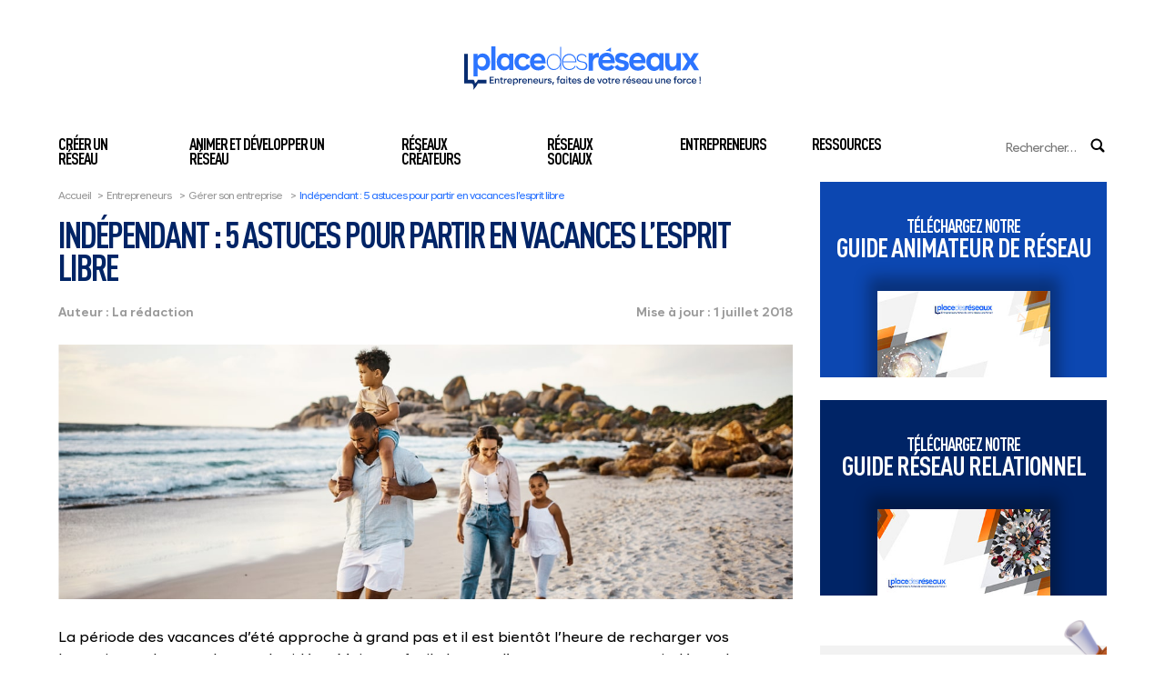

--- FILE ---
content_type: text/html; charset=UTF-8
request_url: https://www.placedesreseaux.com/entrepreneurs/gerer-son-entreprise/5-astuces-pour-partir-en-vacances-l-esprit-libre
body_size: 24304
content:
<!DOCTYPE html>
<html lang="fr">

<head><meta charset="UTF-8"><script>if(navigator.userAgent.match(/MSIE|Internet Explorer/i)||navigator.userAgent.match(/Trident\/7\..*?rv:11/i)){var href=document.location.href;if(!href.match(/[?&]nowprocket/)){if(href.indexOf("?")==-1){if(href.indexOf("#")==-1){document.location.href=href+"?nowprocket=1"}else{document.location.href=href.replace("#","?nowprocket=1#")}}else{if(href.indexOf("#")==-1){document.location.href=href+"&nowprocket=1"}else{document.location.href=href.replace("#","&nowprocket=1#")}}}}</script><script>(()=>{class RocketLazyLoadScripts{constructor(){this.v="2.0.4",this.userEvents=["keydown","keyup","mousedown","mouseup","mousemove","mouseover","mouseout","touchmove","touchstart","touchend","touchcancel","wheel","click","dblclick","input"],this.attributeEvents=["onblur","onclick","oncontextmenu","ondblclick","onfocus","onmousedown","onmouseenter","onmouseleave","onmousemove","onmouseout","onmouseover","onmouseup","onmousewheel","onscroll","onsubmit"]}async t(){this.i(),this.o(),/iP(ad|hone)/.test(navigator.userAgent)&&this.h(),this.u(),this.l(this),this.m(),this.k(this),this.p(this),this._(),await Promise.all([this.R(),this.L()]),this.lastBreath=Date.now(),this.S(this),this.P(),this.D(),this.O(),this.M(),await this.C(this.delayedScripts.normal),await this.C(this.delayedScripts.defer),await this.C(this.delayedScripts.async),await this.T(),await this.F(),await this.j(),await this.A(),window.dispatchEvent(new Event("rocket-allScriptsLoaded")),this.everythingLoaded=!0,this.lastTouchEnd&&await new Promise(t=>setTimeout(t,500-Date.now()+this.lastTouchEnd)),this.I(),this.H(),this.U(),this.W()}i(){this.CSPIssue=sessionStorage.getItem("rocketCSPIssue"),document.addEventListener("securitypolicyviolation",t=>{this.CSPIssue||"script-src-elem"!==t.violatedDirective||"data"!==t.blockedURI||(this.CSPIssue=!0,sessionStorage.setItem("rocketCSPIssue",!0))},{isRocket:!0})}o(){window.addEventListener("pageshow",t=>{this.persisted=t.persisted,this.realWindowLoadedFired=!0},{isRocket:!0}),window.addEventListener("pagehide",()=>{this.onFirstUserAction=null},{isRocket:!0})}h(){let t;function e(e){t=e}window.addEventListener("touchstart",e,{isRocket:!0}),window.addEventListener("touchend",function i(o){o.changedTouches[0]&&t.changedTouches[0]&&Math.abs(o.changedTouches[0].pageX-t.changedTouches[0].pageX)<10&&Math.abs(o.changedTouches[0].pageY-t.changedTouches[0].pageY)<10&&o.timeStamp-t.timeStamp<200&&(window.removeEventListener("touchstart",e,{isRocket:!0}),window.removeEventListener("touchend",i,{isRocket:!0}),"INPUT"===o.target.tagName&&"text"===o.target.type||(o.target.dispatchEvent(new TouchEvent("touchend",{target:o.target,bubbles:!0})),o.target.dispatchEvent(new MouseEvent("mouseover",{target:o.target,bubbles:!0})),o.target.dispatchEvent(new PointerEvent("click",{target:o.target,bubbles:!0,cancelable:!0,detail:1,clientX:o.changedTouches[0].clientX,clientY:o.changedTouches[0].clientY})),event.preventDefault()))},{isRocket:!0})}q(t){this.userActionTriggered||("mousemove"!==t.type||this.firstMousemoveIgnored?"keyup"===t.type||"mouseover"===t.type||"mouseout"===t.type||(this.userActionTriggered=!0,this.onFirstUserAction&&this.onFirstUserAction()):this.firstMousemoveIgnored=!0),"click"===t.type&&t.preventDefault(),t.stopPropagation(),t.stopImmediatePropagation(),"touchstart"===this.lastEvent&&"touchend"===t.type&&(this.lastTouchEnd=Date.now()),"click"===t.type&&(this.lastTouchEnd=0),this.lastEvent=t.type,t.composedPath&&t.composedPath()[0].getRootNode()instanceof ShadowRoot&&(t.rocketTarget=t.composedPath()[0]),this.savedUserEvents.push(t)}u(){this.savedUserEvents=[],this.userEventHandler=this.q.bind(this),this.userEvents.forEach(t=>window.addEventListener(t,this.userEventHandler,{passive:!1,isRocket:!0})),document.addEventListener("visibilitychange",this.userEventHandler,{isRocket:!0})}U(){this.userEvents.forEach(t=>window.removeEventListener(t,this.userEventHandler,{passive:!1,isRocket:!0})),document.removeEventListener("visibilitychange",this.userEventHandler,{isRocket:!0}),this.savedUserEvents.forEach(t=>{(t.rocketTarget||t.target).dispatchEvent(new window[t.constructor.name](t.type,t))})}m(){const t="return false",e=Array.from(this.attributeEvents,t=>"data-rocket-"+t),i="["+this.attributeEvents.join("],[")+"]",o="[data-rocket-"+this.attributeEvents.join("],[data-rocket-")+"]",s=(e,i,o)=>{o&&o!==t&&(e.setAttribute("data-rocket-"+i,o),e["rocket"+i]=new Function("event",o),e.setAttribute(i,t))};new MutationObserver(t=>{for(const n of t)"attributes"===n.type&&(n.attributeName.startsWith("data-rocket-")||this.everythingLoaded?n.attributeName.startsWith("data-rocket-")&&this.everythingLoaded&&this.N(n.target,n.attributeName.substring(12)):s(n.target,n.attributeName,n.target.getAttribute(n.attributeName))),"childList"===n.type&&n.addedNodes.forEach(t=>{if(t.nodeType===Node.ELEMENT_NODE)if(this.everythingLoaded)for(const i of[t,...t.querySelectorAll(o)])for(const t of i.getAttributeNames())e.includes(t)&&this.N(i,t.substring(12));else for(const e of[t,...t.querySelectorAll(i)])for(const t of e.getAttributeNames())this.attributeEvents.includes(t)&&s(e,t,e.getAttribute(t))})}).observe(document,{subtree:!0,childList:!0,attributeFilter:[...this.attributeEvents,...e]})}I(){this.attributeEvents.forEach(t=>{document.querySelectorAll("[data-rocket-"+t+"]").forEach(e=>{this.N(e,t)})})}N(t,e){const i=t.getAttribute("data-rocket-"+e);i&&(t.setAttribute(e,i),t.removeAttribute("data-rocket-"+e))}k(t){Object.defineProperty(HTMLElement.prototype,"onclick",{get(){return this.rocketonclick||null},set(e){this.rocketonclick=e,this.setAttribute(t.everythingLoaded?"onclick":"data-rocket-onclick","this.rocketonclick(event)")}})}S(t){function e(e,i){let o=e[i];e[i]=null,Object.defineProperty(e,i,{get:()=>o,set(s){t.everythingLoaded?o=s:e["rocket"+i]=o=s}})}e(document,"onreadystatechange"),e(window,"onload"),e(window,"onpageshow");try{Object.defineProperty(document,"readyState",{get:()=>t.rocketReadyState,set(e){t.rocketReadyState=e},configurable:!0}),document.readyState="loading"}catch(t){console.log("WPRocket DJE readyState conflict, bypassing")}}l(t){this.originalAddEventListener=EventTarget.prototype.addEventListener,this.originalRemoveEventListener=EventTarget.prototype.removeEventListener,this.savedEventListeners=[],EventTarget.prototype.addEventListener=function(e,i,o){o&&o.isRocket||!t.B(e,this)&&!t.userEvents.includes(e)||t.B(e,this)&&!t.userActionTriggered||e.startsWith("rocket-")||t.everythingLoaded?t.originalAddEventListener.call(this,e,i,o):(t.savedEventListeners.push({target:this,remove:!1,type:e,func:i,options:o}),"mouseenter"!==e&&"mouseleave"!==e||t.originalAddEventListener.call(this,e,t.savedUserEvents.push,o))},EventTarget.prototype.removeEventListener=function(e,i,o){o&&o.isRocket||!t.B(e,this)&&!t.userEvents.includes(e)||t.B(e,this)&&!t.userActionTriggered||e.startsWith("rocket-")||t.everythingLoaded?t.originalRemoveEventListener.call(this,e,i,o):t.savedEventListeners.push({target:this,remove:!0,type:e,func:i,options:o})}}J(t,e){this.savedEventListeners=this.savedEventListeners.filter(i=>{let o=i.type,s=i.target||window;return e!==o||t!==s||(this.B(o,s)&&(i.type="rocket-"+o),this.$(i),!1)})}H(){EventTarget.prototype.addEventListener=this.originalAddEventListener,EventTarget.prototype.removeEventListener=this.originalRemoveEventListener,this.savedEventListeners.forEach(t=>this.$(t))}$(t){t.remove?this.originalRemoveEventListener.call(t.target,t.type,t.func,t.options):this.originalAddEventListener.call(t.target,t.type,t.func,t.options)}p(t){let e;function i(e){return t.everythingLoaded?e:e.split(" ").map(t=>"load"===t||t.startsWith("load.")?"rocket-jquery-load":t).join(" ")}function o(o){function s(e){const s=o.fn[e];o.fn[e]=o.fn.init.prototype[e]=function(){return this[0]===window&&t.userActionTriggered&&("string"==typeof arguments[0]||arguments[0]instanceof String?arguments[0]=i(arguments[0]):"object"==typeof arguments[0]&&Object.keys(arguments[0]).forEach(t=>{const e=arguments[0][t];delete arguments[0][t],arguments[0][i(t)]=e})),s.apply(this,arguments),this}}if(o&&o.fn&&!t.allJQueries.includes(o)){const e={DOMContentLoaded:[],"rocket-DOMContentLoaded":[]};for(const t in e)document.addEventListener(t,()=>{e[t].forEach(t=>t())},{isRocket:!0});o.fn.ready=o.fn.init.prototype.ready=function(i){function s(){parseInt(o.fn.jquery)>2?setTimeout(()=>i.bind(document)(o)):i.bind(document)(o)}return"function"==typeof i&&(t.realDomReadyFired?!t.userActionTriggered||t.fauxDomReadyFired?s():e["rocket-DOMContentLoaded"].push(s):e.DOMContentLoaded.push(s)),o([])},s("on"),s("one"),s("off"),t.allJQueries.push(o)}e=o}t.allJQueries=[],o(window.jQuery),Object.defineProperty(window,"jQuery",{get:()=>e,set(t){o(t)}})}P(){const t=new Map;document.write=document.writeln=function(e){const i=document.currentScript,o=document.createRange(),s=i.parentElement;let n=t.get(i);void 0===n&&(n=i.nextSibling,t.set(i,n));const c=document.createDocumentFragment();o.setStart(c,0),c.appendChild(o.createContextualFragment(e)),s.insertBefore(c,n)}}async R(){return new Promise(t=>{this.userActionTriggered?t():this.onFirstUserAction=t})}async L(){return new Promise(t=>{document.addEventListener("DOMContentLoaded",()=>{this.realDomReadyFired=!0,t()},{isRocket:!0})})}async j(){return this.realWindowLoadedFired?Promise.resolve():new Promise(t=>{window.addEventListener("load",t,{isRocket:!0})})}M(){this.pendingScripts=[];this.scriptsMutationObserver=new MutationObserver(t=>{for(const e of t)e.addedNodes.forEach(t=>{"SCRIPT"!==t.tagName||t.noModule||t.isWPRocket||this.pendingScripts.push({script:t,promise:new Promise(e=>{const i=()=>{const i=this.pendingScripts.findIndex(e=>e.script===t);i>=0&&this.pendingScripts.splice(i,1),e()};t.addEventListener("load",i,{isRocket:!0}),t.addEventListener("error",i,{isRocket:!0}),setTimeout(i,1e3)})})})}),this.scriptsMutationObserver.observe(document,{childList:!0,subtree:!0})}async F(){await this.X(),this.pendingScripts.length?(await this.pendingScripts[0].promise,await this.F()):this.scriptsMutationObserver.disconnect()}D(){this.delayedScripts={normal:[],async:[],defer:[]},document.querySelectorAll("script[type$=rocketlazyloadscript]").forEach(t=>{t.hasAttribute("data-rocket-src")?t.hasAttribute("async")&&!1!==t.async?this.delayedScripts.async.push(t):t.hasAttribute("defer")&&!1!==t.defer||"module"===t.getAttribute("data-rocket-type")?this.delayedScripts.defer.push(t):this.delayedScripts.normal.push(t):this.delayedScripts.normal.push(t)})}async _(){await this.L();let t=[];document.querySelectorAll("script[type$=rocketlazyloadscript][data-rocket-src]").forEach(e=>{let i=e.getAttribute("data-rocket-src");if(i&&!i.startsWith("data:")){i.startsWith("//")&&(i=location.protocol+i);try{const o=new URL(i).origin;o!==location.origin&&t.push({src:o,crossOrigin:e.crossOrigin||"module"===e.getAttribute("data-rocket-type")})}catch(t){}}}),t=[...new Map(t.map(t=>[JSON.stringify(t),t])).values()],this.Y(t,"preconnect")}async G(t){if(await this.K(),!0!==t.noModule||!("noModule"in HTMLScriptElement.prototype))return new Promise(e=>{let i;function o(){(i||t).setAttribute("data-rocket-status","executed"),e()}try{if(navigator.userAgent.includes("Firefox/")||""===navigator.vendor||this.CSPIssue)i=document.createElement("script"),[...t.attributes].forEach(t=>{let e=t.nodeName;"type"!==e&&("data-rocket-type"===e&&(e="type"),"data-rocket-src"===e&&(e="src"),i.setAttribute(e,t.nodeValue))}),t.text&&(i.text=t.text),t.nonce&&(i.nonce=t.nonce),i.hasAttribute("src")?(i.addEventListener("load",o,{isRocket:!0}),i.addEventListener("error",()=>{i.setAttribute("data-rocket-status","failed-network"),e()},{isRocket:!0}),setTimeout(()=>{i.isConnected||e()},1)):(i.text=t.text,o()),i.isWPRocket=!0,t.parentNode.replaceChild(i,t);else{const i=t.getAttribute("data-rocket-type"),s=t.getAttribute("data-rocket-src");i?(t.type=i,t.removeAttribute("data-rocket-type")):t.removeAttribute("type"),t.addEventListener("load",o,{isRocket:!0}),t.addEventListener("error",i=>{this.CSPIssue&&i.target.src.startsWith("data:")?(console.log("WPRocket: CSP fallback activated"),t.removeAttribute("src"),this.G(t).then(e)):(t.setAttribute("data-rocket-status","failed-network"),e())},{isRocket:!0}),s?(t.fetchPriority="high",t.removeAttribute("data-rocket-src"),t.src=s):t.src="data:text/javascript;base64,"+window.btoa(unescape(encodeURIComponent(t.text)))}}catch(i){t.setAttribute("data-rocket-status","failed-transform"),e()}});t.setAttribute("data-rocket-status","skipped")}async C(t){const e=t.shift();return e?(e.isConnected&&await this.G(e),this.C(t)):Promise.resolve()}O(){this.Y([...this.delayedScripts.normal,...this.delayedScripts.defer,...this.delayedScripts.async],"preload")}Y(t,e){this.trash=this.trash||[];let i=!0;var o=document.createDocumentFragment();t.forEach(t=>{const s=t.getAttribute&&t.getAttribute("data-rocket-src")||t.src;if(s&&!s.startsWith("data:")){const n=document.createElement("link");n.href=s,n.rel=e,"preconnect"!==e&&(n.as="script",n.fetchPriority=i?"high":"low"),t.getAttribute&&"module"===t.getAttribute("data-rocket-type")&&(n.crossOrigin=!0),t.crossOrigin&&(n.crossOrigin=t.crossOrigin),t.integrity&&(n.integrity=t.integrity),t.nonce&&(n.nonce=t.nonce),o.appendChild(n),this.trash.push(n),i=!1}}),document.head.appendChild(o)}W(){this.trash.forEach(t=>t.remove())}async T(){try{document.readyState="interactive"}catch(t){}this.fauxDomReadyFired=!0;try{await this.K(),this.J(document,"readystatechange"),document.dispatchEvent(new Event("rocket-readystatechange")),await this.K(),document.rocketonreadystatechange&&document.rocketonreadystatechange(),await this.K(),this.J(document,"DOMContentLoaded"),document.dispatchEvent(new Event("rocket-DOMContentLoaded")),await this.K(),this.J(window,"DOMContentLoaded"),window.dispatchEvent(new Event("rocket-DOMContentLoaded"))}catch(t){console.error(t)}}async A(){try{document.readyState="complete"}catch(t){}try{await this.K(),this.J(document,"readystatechange"),document.dispatchEvent(new Event("rocket-readystatechange")),await this.K(),document.rocketonreadystatechange&&document.rocketonreadystatechange(),await this.K(),this.J(window,"load"),window.dispatchEvent(new Event("rocket-load")),await this.K(),window.rocketonload&&window.rocketonload(),await this.K(),this.allJQueries.forEach(t=>t(window).trigger("rocket-jquery-load")),await this.K(),this.J(window,"pageshow");const t=new Event("rocket-pageshow");t.persisted=this.persisted,window.dispatchEvent(t),await this.K(),window.rocketonpageshow&&window.rocketonpageshow({persisted:this.persisted})}catch(t){console.error(t)}}async K(){Date.now()-this.lastBreath>45&&(await this.X(),this.lastBreath=Date.now())}async X(){return document.hidden?new Promise(t=>setTimeout(t)):new Promise(t=>requestAnimationFrame(t))}B(t,e){return e===document&&"readystatechange"===t||(e===document&&"DOMContentLoaded"===t||(e===window&&"DOMContentLoaded"===t||(e===window&&"load"===t||e===window&&"pageshow"===t)))}static run(){(new RocketLazyLoadScripts).t()}}RocketLazyLoadScripts.run()})();</script>

    <script type="rocketlazyloadscript" data-rocket-type="text/javascript">window.gdprAppliesGlobally=true;(function(){function a(e){if(!window.frames[e]){if(document.body&&document.body.firstChild){var t=document.body;var n=document.createElement("iframe");n.style.display="none";n.name=e;n.title=e;t.insertBefore(n,t.firstChild)}
else{setTimeout(function(){a(e)},5)}}}function e(n,r,o,c,s){function e(e,t,n,a){if(typeof n!=="function"){return}if(!window[r]){window[r]=[]}var i=false;if(s){i=s(e,t,n)}if(!i){window[r].push({command:e,parameter:t,callback:n,version:a})}}e.stub=true;function t(a){if(!window[n]||window[n].stub!==true){return}if(!a.data){return}
var i=typeof a.data==="string";var e;try{e=i?JSON.parse(a.data):a.data}catch(t){return}if(e[o]){var r=e[o];window[n](r.command,r.parameter,function(e,t){var n={};n[c]={returnValue:e,success:t,callId:r.callId};a.source.postMessage(i?JSON.stringify(n):n,"*")},r.version)}}
if(typeof window[n]!=="function"){window[n]=e;if(window.addEventListener){window.addEventListener("message",t,false)}else{window.attachEvent("onmessage",t)}}}e("__tcfapi","__tcfapiBuffer","__tcfapiCall","__tcfapiReturn");a("__tcfapiLocator");(function(e){
  var t=document.createElement("script");t.id="spcloader";t.type="text/javascript";t.async=true;t.src="https://sdk.privacy-center.org/"+e+"/loader.js?target="+document.location.hostname;t.charset="utf-8";var n=document.getElementsByTagName("script")[0];n.parentNode.insertBefore(t,n)})("2ce5afe6-dde5-4b6a-95d3-6362454993e7")})();</script>

  
    <!-- Google Tag Manager -->
<script type="rocketlazyloadscript">(function(w,d,s,l,i){w[l]=w[l]||[];w[l].push({'gtm.start':
new Date().getTime(),event:'gtm.js'});var f=d.getElementsByTagName(s)[0],
j=d.createElement(s),dl=l!='dataLayer'?'&l='+l:'';j.async=true;j.src=
'https://www.googletagmanager.com/gtm.js?id='+i+dl;f.parentNode.insertBefore(j,f);
})(window,document,'script','dataLayer','GTM-WLSQ9MH');</script>
<!-- End Google Tag Manager -->    
    <meta http-equiv="X-UA-Compatible" content="IE=edge">
    <meta name="viewport" content="width=device-width, initial-scale=1.0">
    <meta name='robots' content='index, follow, max-image-preview:large, max-snippet:-1, max-video-preview:-1' />
	<style></style>
	
	<!-- This site is optimized with the Yoast SEO plugin v26.1.1 - https://yoast.com/wordpress/plugins/seo/ -->
	<title>Indépendant : 5 astuces pour partir en vacances l&#039;esprit libre</title>
<link crossorigin data-rocket-preload as="font" href="https://www.placedesreseaux.com/wp-content/themes/placedesreseaux/assets/fonts/DINPro-CondensedBold.woff" rel="preload">
<link crossorigin data-rocket-preload as="font" href="https://www.placedesreseaux.com/wp-content/themes/placedesreseaux/assets/fonts/ZabalDEMO-Medium.woff" rel="preload">
<link crossorigin data-rocket-preload as="font" href="https://www.placedesreseaux.com/wp-content/themes/placedesreseaux/assets/fonts/ZabalDEMO-Bold.woff" rel="preload">
<style id="wpr-usedcss">img:is([sizes=auto i],[sizes^="auto," i]){contain-intrinsic-size:3000px 1500px}img.emoji{display:inline!important;border:none!important;box-shadow:none!important;height:1em!important;width:1em!important;margin:0 .07em!important;vertical-align:-.1em!important;background:0 0!important;padding:0!important}@font-face{font-display:swap;font-family:DINPro;src:url("https://www.placedesreseaux.com/wp-content/themes/placedesreseaux/assets/fonts/DINPro-CondensedBold.woff") format("woff");font-weight:700;font-style:normal}@font-face{font-display:swap;font-family:ZabalDEMO;src:url("https://www.placedesreseaux.com/wp-content/themes/placedesreseaux/assets/fonts/ZabalDEMO-Medium.woff") format("woff"),url("https://www.placedesreseaux.com/wp-content/themes/placedesreseaux/assets/fonts/ZabalDEMO-Medium.woff2") format("woff2");font-weight:500;font-style:normal}@font-face{font-display:swap;font-family:ZabalDEMO;src:url("https://www.placedesreseaux.com/wp-content/themes/placedesreseaux/assets/fonts/ZabalDEMO-Bold.woff") format("woff"),url("https://www.placedesreseaux.com/wp-content/themes/placedesreseaux/assets/fonts/ZabalDEMO-Bold.woff2") format("woff2");font-weight:700;font-style:normal}:root{--deepwhite:#fff;--deepblack:#000;--neutral-gray:#7f7f7f;--gray-secondary:#9a9a9a;--gray-terciary:#dbdbdb;--gray-quaternary:#eaeaea;--blue-terciary:#2c75ff;--font-primary:#002466;--contact-primary:#a5656b;--contact-secondary:#ccdeff;--contact-secondary-border:#4e6ca3;--contact-terciary:#cfe0ff;--contact-terciary-border:#5a84d0;--contact-primary-bg:#f2f2f2;--download-primary:#0c47b1;--border-primary:#dadada;--gold-primary:#c39639;--gold-secondary:#593c00;--itg-primary:#4f2f7e;--freeland-academy-primary:#ff9c00}*{box-sizing:border-box;margin:0;padding:0}body,html{font-family:DINPro,sans-serif;font-weight:700;font-size:62.5%;letter-spacing:-.1rem;line-height:.9}body{background-color:var(--deepwhite);color:var(--deepblack)}body.lock{overflow:hidden}a,h1,h2,li,p{font-size:1.4rem}h1,h2{text-transform:uppercase}a{text-decoration:none}#breadcrumbs{margin-top:10px;margin-bottom:20px}#breadcrumbs,#breadcrumbs a{font-family:ZabalDEMO;font-weight:400;font-size:1.2rem;margin-right:5px;color:var(--gray-secondary)}#breadcrumbs .breadcrumb_last,#breadcrumbs a .breadcrumb_last{color:var(--blue-terciary)}#breadcrumbs a span:not(:first-child),#breadcrumbs span:not(:first-child){margin:0 2px}.main-container .container{max-width:1200px;margin:auto;width:90%}.main-container .main-content{margin-top:200px}.main-container .main-content .container{display:flex}.main-container .visual-container{display:inline-block;overflow:hidden;position:relative;width:100%}.main-container .visual-container .visual-element{position:absolute;left:50%;top:50%;min-width:100%;min-height:100%;transform:translate(-50%,-50%);width:100%;object-fit:cover}.main-container .infos-cta{cursor:pointer;display:inline-block;font-family:DINPRO,sans-serif;font-size:2rem;text-transform:uppercase;text-decoration:none;transition:.3s all;padding:18px 40px;line-height:1}.main-container .underline-cta{display:inline-block;position:relative;overflow:hidden;padding-bottom:7px;padding-right:1px;text-decoration:underline;text-transform:uppercase;text-underline-offset:6px;text-decoration-thickness:2px}.main-container .underline-cta::before{content:"";background-color:var(--deepwhite);height:5px;width:100%;bottom:-2px;left:-100%;position:absolute;transition:left .8s}.main-container .underline-cta:hover::before{left:100%}.main-container .obfuscate-wrap{cursor:pointer}.content{font-size:1.4rem;font-family:ZabalDEMO,sans-serif;font-weight:500;letter-spacing:0;line-height:1.35;text-transform:none}.main-header{background-color:var(--deepwhite);position:fixed;z-index:10;width:100%;top:0;height:200px;transition:all 0s}.main-header .container{display:grid;grid-template-areas:"logo logo" "navigation search";grid-template-rows:150px auto;position:relative}.main-header .container .menu-burger{cursor:pointer;display:none;position:relative;height:20px;width:30px;grid-area:burger}.main-header .container .menu-burger .slice{background-color:var(--font-primary);height:5px;display:block;width:100%;border-radius:5px;position:absolute;transition:.3s}@media screen and (max-width:768px){.main-container .main-content .container{flex-direction:column;max-width:480px}.main-container .main-content{margin-top:90px}.main-header .container .menu-burger{display:block}}.main-header .container .logo-link{display:flex;justify-self:center;align-self:center;grid-area:logo;height:80px;justify-content:center;align-items:center;width:300px}.main-header .container .logo-link .header-logo{display:flex;margin:auto}.main-header .container .logo-link .header-logo .visual.logo{width:260px}.main-header .container .search-container{-webkit-appearance:none;margin-left:auto;grid-area:search}.main-header .container .search-container .search-form{display:flex;align-items:center;position:relative}.main-header .container .search-container .search-form .search-input{-webkit-appearance:none;border:none;color:var(--gray-secondary);font-family:ZabalDEMO,sans-serif;font-size:1.4rem;text-align:right;letter-spacing:-.9px}@media screen and (max-width:768px){.main-header .container .logo-link .header-logo .visual.logo{width:230px}.main-header .container .logo-link .header-logo{height:90px}.main-header .container .logo-link{width:auto}.main-header .container .search-container .search-form .search-input{position:absolute;right:100%;padding:20px;top:-400%;transition:.5s all}}.main-header .container .search-container .search-form .search-btn{-webkit-appearance:none;border:none;cursor:pointer;background:rgba(0,0,0,0)}.main-header .container .search-container .search-form .search-btn .search-picto{height:20px;width:20px;filter:brightness(0)}.main-header .container .search-container.unlocked .search-input{top:-80%}.main-header .container .main-navigation{margin-right:auto;grid-area:navigation;transform:translateX(-25px)}.main-header .container .main-navigation .main-menu{display:flex}.main-header .container .main-navigation .main-menu .menu-item{padding:0 25px;list-style-type:none;text-transform:uppercase;position:relative}.main-header .container .main-navigation .main-menu .menu-item:hover .sub-menu{max-height:355px}@media screen and (max-width:768px){.main-header .container .search-container .search-form .search-btn .search-picto{height:30px;width:30px;filter:brightness(1)}.main-header .container .search-container.unlocked .search-input{top:-50%}.main-header .container .main-navigation .main-menu .menu-item:hover .sub-menu{max-height:470px}.main-header .container .main-navigation .main-menu .menu-item:hover{background:var(--deepwhite) var(--wpr-bg-7af0de10-1166-4f19-9ed9-fec21187f655) no-repeat;background-position-x:97%;background-size:15px 15px;background-position-y:15px}}.main-header .container .main-navigation .main-menu .menu-item .sub-menu{max-height:0;overflow:hidden;position:absolute;z-index:1;top:98%;width:100%;transition:1s max-height;left:0}.main-header .container .main-navigation .main-menu .menu-item .sub-menu>.menu-item{padding:0;background-color:#fff;border-width:0 1px;border-style:solid;border-color:var(--gray-terciary);display:inline-block;width:100%}.main-header .container .main-navigation .main-menu .menu-item .sub-menu>.menu-item .menu-link{display:block;padding:0 25px 15px}.main-header .container .main-navigation .main-menu .menu-item .sub-menu>.menu-item:first-of-type{padding-top:20px}.main-header .container .main-navigation .main-menu .menu-item .sub-menu>.menu-item:last-of-type{border-radius:0 0 5px 5px;border-bottom-width:1px}.main-header .container .main-navigation .main-menu .menu-item .menu-link{color:var(--deepblack);font-size:1.8rem}.main-header .container .main-navigation .main-menu .menu-item:last-child{margin-right:0}@media screen and (max-width:768px){.main-header .container .main-navigation .main-menu .menu-item .sub-menu>.menu-item:first-of-type{padding-top:0;background:linear-gradient(rgba(0,0,0,.2) 0,#f0f0f0 20%)}.main-header .container .main-navigation .main-menu .menu-item .sub-menu>.menu-item:first-of-type .menu-link{padding-top:20px}.main-header .container .main-navigation .main-menu .menu-item .sub-menu>.menu-item:last-of-type{background:linear-gradient(#f0f0f0 80%,rgba(0,0,0,.1) 100%);border-radius:0;border:none}.main-header .container .main-navigation .main-menu .menu-item .sub-menu>.menu-item{background:#f0f0f0;padding:0;padding-left:0}.main-header .container .main-navigation .main-menu .menu-item .sub-menu>.menu-item .menu-link{padding:15px 25px;padding-left:40px;width:100%}.main-header .container .main-navigation .main-menu .menu-item .sub-menu{position:initial;transform:none;width:100%}.main-header .container .main-navigation .main-menu .menu-item .menu-link{display:inline-block;padding:15px}.main-header .container .main-navigation .main-menu .menu-item:first-child{padding-left:0}.main-header .container .main-navigation .main-menu .menu-item:last-child{margin-right:auto;border:none;border-radius:0 0 5px 5px}.main-header .container .main-navigation .main-menu .menu-item:last-child .menu-item:last-of-type{background:#f0f0f0;border-radius:0 0 5px 5px}.main-header .container .main-navigation .main-menu .menu-item{background:var(--deepwhite) url(https://www.placedesreseaux.com/wp-content/themes/placedesreseaux/assets/images/arrow-down-picto.svg) no-repeat;margin:auto;border-bottom:1px solid #efefef;width:90%;background-position-x:97%;background-size:15px 15px;background-position-y:15px;padding:0}.main-header .container .main-navigation .main-menu{flex-direction:column;height:0;overflow:hidden}.main-header .container .main-navigation{position:fixed;top:90px;left:0;background-color:rgba(0,0,0,.5);height:100%;width:100%;overflow-y:auto;z-index:999;padding-bottom:90px;transform:translateX(0)}.main-header .container{grid-template-areas:"burger logo search";grid-template-rows:90px;align-items:center}.main-header.closed .main-navigation{display:none}}.main-header.open .main-navigation .main-menu{height:auto}.main-header.open .menu-burger .slice:first-child{top:40%;transform:rotateZ(-45deg)}.main-header.open .menu-burger .slice:nth-child(2){opacity:0}.main-header.open .menu-burger .slice:last-child{transform:rotateZ(45deg);bottom:35%}.main-header.closed .menu-burger .slice:first-child{top:0}.main-header.closed .menu-burger .slice:nth-child(2){top:50%;transform:translateY(-50%)}.main-header.closed .menu-burger .slice:last-child{bottom:0}@media screen and (min-width:769px){.main-header.scrolled{box-shadow:0 5px 15px 0 rgba(0,0,0,.5);height:75px;transition:all .3s}.main-header.scrolled .container{grid-template-areas:"logo navigation search";grid-template-rows:75px;align-items:center}.main-header.scrolled .container .main-navigation{transform:translateX(0)}.main-header.scrolled .container .logo-link{justify-self:flex-start;width:auto}.main-header.scrolled .container .logo-link .visual.logo{width:180px}}.blocks-container .block[data-widget]{display:flex;flex-direction:column;align-items:center;position:relative;padding-top:40px;margin-bottom:25px}.blocks-container .block[data-widget] .underline-cta::before{background-color:var(--contact-primary-bg)}.blocks-container .block-picto{display:flex;flex-direction:column;align-items:center;position:relative;padding:40px 30px 30px;background-color:var(--contact-primary-bg)}.blocks-container .block-picto .picto-deco{position:absolute}.blocks-container .block-picto .title{color:var(--download-primary);font-size:4rem;margin-bottom:30px;text-transform:uppercase}.blocks-container .block-picto .title .subtitle{display:block;color:var(--deepblack);font-size:2rem;text-align:center}.blocks-container .block-picto .content{font-family:ZabalDEMO;font-weight:500;font-size:1.4rem;text-align:center;margin-bottom:25px}.blocks-container .block-picto.formation{padding:30px;margin-top:55px}.blocks-container .block-picto.formation .picto-deco{right:0;top:-30px;width:50px}.blocks-container .block-picto.formation .title{margin-bottom:10px}.blocks-container .block-picto.formation .title .subtitle{margin-top:20px}.blocks-container .block-picto.formation .infos-cta{border:2px solid var(--download-primary);color:var(--download-primary)}.blocks-container .block-picto.formation .infos-cta:hover{background-color:var(--download-primary);color:var(--contact-primary-bg)}.blocks-container .block-picto.newsletter{margin-top:55px}.blocks-container .block-picto.newsletter .picto-deco{left:0;width:80px;top:-30px}.blocks-container .block-picto.newsletter .field{position:relative;width:100%}.blocks-container .block-picto.newsletter .field .input-field{background-color:var(--gray-terciary);border:none;border-radius:30px;font-size:1.6rem;width:100%;padding:14px 30px 14px 20px;-webkit-appearance:none}.blocks-container .block-picto.newsletter .field .input-field::placeholder{color:var(--gray-secondary)}.blocks-container .block-picto.newsletter .field .submit{background:rgba(0,0,0,0);border:none;cursor:pointer;right:15px;top:50%;transform:translateY(-50%);position:absolute;-webkit-appearance:none}.blocks-container .block-picto.newsletter .field .submit .submit-picto{height:15px;width:15px}.blocks-container .block-picto.newsletter .form-element.error .input-field{border:1px solid red}.blocks-container .block-picto.newsletter .form-element.error .error-msg{display:block}.blocks-container .block-picto.newsletter .form-element .error-msg{display:none;font-family:ZabalDEMO,sans-serif;font-weight:400;color:red;padding:5px;position:absolute;text-align:center;width:100%}.blocks-container .block-picto.partners{margin-top:65px;padding-top:60px}.blocks-container .block-picto.partners .picto-deco{left:-3px;width:150px;top:-30px}.blocks-container .block-picto.partners .partner{display:flex;flex-direction:column;align-items:center}.blocks-container .block-picto.partners .partner:not(:last-child){padding-bottom:30px;border-bottom:1px solid var(--gray-quaternary);margin-bottom:30px}.blocks-container .block-picto.partners .partner .logo-partner{height:auto;width:140px;margin-bottom:30px}.blocks-container .block-picto.partners .partner .underline-cta{font-size:1.6rem}.blocks-container .block-picto.partners .partner.itg .underline-cta{color:var(--itg-primary)}.blocks-container .block-picto.partners .partner.freeland-academy .underline-cta{color:var(--freeland-academy-primary)}.blocks-container .block-picto.top-articles{padding-top:60px;margin-top:65px}.blocks-container .block-picto.top-articles .title,.blocks-container .block-picto.top-articles a{color:var(--contact-primary)}.blocks-container .block-picto.top-articles .picto-deco{right:0;width:80px;top:-40px}.blocks-container .block-picto.top-articles .underline-cta{font-size:1.6rem;margin-left:auto;margin-top:20px}.blocks-container .block-picto.top-articles .mini-article{display:flex;margin-bottom:30px;margin-right:auto}.blocks-container .block-picto.top-articles .mini-article .visual-container{flex-shrink:0;height:70px;width:100px}.blocks-container .block-picto.top-articles .mini-article .visual-container .visual-element{width:100%}.blocks-container .block-picto.top-articles .mini-article .mini-content{margin-left:10px}.blocks-container .block-picto.top-articles .mini-article .mini-content .title{display:inline-block;color:var(--deepblack);font-size:1.5rem;margin-bottom:5px}.blocks-container .block-picto.top-articles .mini-article .mini-content .content{font-size:1.3rem;text-align:left;margin-bottom:0;line-height:1}.blocks-container .block-facture{justify-content:space-between;background:var(--wpr-bg-a6436c94-54c2-44c3-846a-d990d33fc023);background-size:cover;height:290px;padding:30px}.blocks-container .block-facture .logo{max-width:165px}.blocks-container .block-facture .content{color:var(--deepwhite);font-size:1.8rem;text-align:center}.blocks-container .block-facture .infos-cta{border:2px solid var(--deepwhite);color:var(--deepwhite)}.blocks-container .block-facture .infos-cta:hover{background-color:var(--deepwhite);color:var(--download-primary)}.blocks-container .block-download{height:215px;display:flex;flex-direction:column;align-items:center;justify-content:space-between;overflow:hidden}.blocks-container .block-download .title{color:var(--deepwhite);font-size:3rem;text-transform:uppercase;text-align:center}.blocks-container .block-download .title .subtitle{display:block;font-size:2rem}.blocks-container .block-download .visual-element{box-shadow:0 -5px 15px 10px rgba(0,0,0,.3);position:absolute;bottom:-20px;width:190px;transition:all .5s}.blocks-container .block-download.primary{background-color:var(--download-primary)}.blocks-container .block-download.secondary{background-color:var(--font-primary)}.blocks-container .block-download:hover .visual-element{bottom:-5px}.blocks-container.left-side{flex:1;margin-right:30px}.blocks-container.left-side .block{margin-bottom:50px}.blocks-container.left-side .block-prefooter{display:flex}.blocks-container.left-side .block-prefooter .block-item.reassurance{display:flex;flex-direction:column;align-content:flex-start;justify-content:flex-start;flex:1;color:var(--deepwhite);max-width:420px;padding:30px;min-height:280px}.blocks-container.left-side .block-prefooter .block-item.reassurance .content,.blocks-container.left-side .block-prefooter .block-item.reassurance .title{max-width:70%}.blocks-container.left-side .block-prefooter .block-item.reassurance .title{font-size:3rem;text-transform:uppercase;margin-bottom:20px}.blocks-container.left-side .block-prefooter .block-item.reassurance .content{font-size:1.6rem}.blocks-container.left-side .block-prefooter .block-item.reassurance .underline-cta{color:var(--deepwhite);font-size:2rem;margin-top:auto;margin-right:auto}.blocks-container.left-side .block-prefooter .block-item.reassurance:not(:last-child){margin-right:20px}.blocks-container.left-side .block-prefooter .block-item.reassurance.mode_A{background:var(--download-primary) var(--wpr-bg-ba5c112e-e3eb-4c04-9d60-179fc99298c5);background-size:63%;background-repeat:no-repeat;background-position-x:166%;background-position-y:165%}.blocks-container.left-side .block-prefooter .block-item.reassurance.mode_A .underline-cta::before{background-color:var(--download-primary)}@media screen and (max-width:1024px){.blocks-container.left-side .block-prefooter .block-item.reassurance:not(:last-child){margin-right:0;margin-bottom:20px}.blocks-container.left-side .block-prefooter .block-item.reassurance.mode_A{background-position-y:bottom}.blocks-container.left-side .block-prefooter .block-item.reassurance{max-width:none}}.blocks-container.left-side .block-prefooter .block-item.reassurance.mode_B{background:var(--font-primary) var(--wpr-bg-b3bad8a4-c74f-40af-b3c1-1287ef51753a);background-size:67%;background-repeat:no-repeat;background-position-x:154%;background-position-y:100%}.blocks-container.left-side .block-prefooter .block-item.reassurance.mode_B .underline-cta::before{background-color:var(--font-primary)}@media screen and (max-width:1024px){.blocks-container.left-side .block-prefooter{flex-direction:column}}.blocks-container.right-side{max-width:315px}.main-article h1,.main-article h2{color:var(--font-primary);margin-bottom:1rem}.main-article .post-title{font-size:4rem;line-height:.9;letter-spacing:-.2rem;margin-bottom:2.5rem}.main-article .post-infos{font-family:ZabalDEMO;font-size:1.2rem;letter-spacing:0;display:flex;justify-content:space-between;color:var(--gray-secondary);margin-bottom:30px}.main-article .main-thumbnail{height:280px;margin-bottom:30px}.main-article .post-content.manual-input h2{margin-bottom:2rem}.main-article .post-content.manual-input h2{font-size:3rem}.main-article .post-content.manual-input ul{padding-left:50px}.main-article .post-content.manual-input li,.main-article .post-content.manual-input p{font-size:1.6rem;font-family:ZabalDEMO;font-weight:400;letter-spacing:0;margin-bottom:1.5rem;line-height:1.5}.main-article .post-content.manual-input li{list-style-type:none;position:relative}.main-article .post-content.manual-input li::before{content:"◤";display:inline-block;color:var(--download-primary);font-size:.9rem;position:absolute;left:-18px;top:3px}.main-article .post-content.manual-input table{font-family:ZabalDEMO;font-size:1.4rem;font-weight:400;line-height:1;margin-bottom:30px}.main-footer .container{display:flex;padding:20px 0 60px;border-top:1px solid var(--border-primary)}.main-footer .container .visual.logo{width:260px}.main-footer .container .footer-navigation{margin-left:auto}.main-footer .container .footer-navigation .menu-navigation{display:flex;list-style-type:none}.main-footer .container .footer-navigation .menu-navigation .menu-item{border-right:1px solid var(--neutral-gray)}.main-footer .container .footer-navigation .menu-navigation .menu-item.didomi-preferences{cursor:pointer}.main-footer .container .footer-navigation .menu-navigation .menu-item .menu-link{display:inline-block;padding:4px 8px;color:var(--neutral-gray);font-family:ZabalDEMO,sans-serif;font-size:1.4rem;font-weight:500;letter-spacing:0;line-height:1}.main-footer .container .footer-navigation .menu-navigation .menu-item:last-child{border:0}.main-footer .container .footer-navigation .menu-navigation .menu-item:last-child .menu-link{padding-right:0}@media screen and (max-width:768px){.main-header{height:90px}.main-header .main-navigation{transform:translateX(0)}.blocks-container.left-side{margin-right:0}.blocks-container.left-side .block{margin-bottom:35px}.main-footer .container .footer-navigation .menu-navigation{flex-wrap:wrap;justify-content:center}.main-footer .container .footer-navigation{margin:auto}.main-footer .container{flex-direction:column;align-items:center}.main-footer .container .footer-logo{margin-bottom:20px}}.livre-blanc{display:block}.livre-blanc.hidden{display:none!important}body{padding-bottom:80px}.livre-blanc__bottom__content{position:relative}.livre-blanc__banner__close{position:absolute;font-size:15px;right:40px;top:35px;color:#fff;cursor:pointer;padding:10px;font-weight:400;font-family:Arial;border:0;background:0 0}.livre-blanc__banner__close:hover{opacity:.5}.livre-blanc__cta{background-color:#fff;color:#f68929;border:1px solid #f68929;font-weight:600;padding:16px 0;text-align:center;font-size:18px;width:370px;text-align:center;-webkit-box-sizing:border-box;-moz-box-sizing:border-box;box-sizing:border-box;border-radius:40px;padding-left:10px;font-family:Arial;font-weight:600}.livre-blanc__cta::after{content:'';height:12px;width:12px;background:var(--wpr-bg-8ce69bfd-91db-4f93-a897-f2c756329066) no-repeat;margin-left:10px;vertical-align:middle;display:inline-block;color:#fff}.livre-blanc__cta:hover{color:#fff;background-color:#f68929}.livre-blanc__cta:hover:after{background-image:var(--wpr-bg-66023ddf-48ad-48fc-aa44-ccb6ca43b5da)}.livre-blanc__cta__absolute{position:absolute;width:195px;left:60px;bottom:60px}.livre-blanc__bottom{position:fixed;bottom:0;left:50%;margin-left:-640px;z-index:5}.livre-blanc__bottom img{display:block}.livre-blanc__bottom .livre-blanc__cta{position:absolute;right:40px;left:auto;bottom:8px}.livre-blanc__bottom .livre-blanc__banner__close{right:15px;top:19px}.livre-blanc__mobile{display:none}@media screen and (max-width:1200px){body{padding-bottom:150px}.livre-blanc__desktop{display:none}.livre-blanc__mobile{display:block;position:fixed;bottom:0;left:0;background-color:#452171;color:#fff;width:100%;padding:10px 15px 10px 10px;z-index:5}.livre-blanc__mobile span{display:block;font-size:18px;line-height:1.2;color:#fff;margin-block:15px}.livre-blanc__cta{display:block;padding:10px 0;width:auto}.livre-blanc__mobile .livre-blanc__banner__close{right:0;top:-5px}}</style>
	<meta name="description" content="Découvrez tous nos conseils pour ne pas vous laissez absorber par votre travail durant l’été et profiter au maximum !" />
	<link rel="canonical" href="https://www.placedesreseaux.com/entrepreneurs/gerer-son-entreprise/5-astuces-pour-partir-en-vacances-l-esprit-libre" />
	<meta property="og:locale" content="fr_FR" />
	<meta property="og:type" content="article" />
	<meta property="og:title" content="Indépendant : 5 astuces pour partir en vacances l&#039;esprit libre" />
	<meta property="og:description" content="Découvrez tous nos conseils pour ne pas vous laissez absorber par votre travail durant l’été et profiter au maximum !" />
	<meta property="og:url" content="https://www.placedesreseaux.com/entrepreneurs/gerer-son-entreprise/5-astuces-pour-partir-en-vacances-l-esprit-libre" />
	<meta property="og:site_name" content="Place des réseaux" />
	<meta property="article:published_time" content="2018-06-30T22:00:00+00:00" />
	<meta property="article:modified_time" content="2024-02-01T10:14:18+00:00" />
	<meta property="og:image" content="https://www.placedesreseaux.com/wp-content/uploads/2018/07/vacances.jpg" />
	<meta property="og:image:width" content="1253" />
	<meta property="og:image:height" content="836" />
	<meta property="og:image:type" content="image/jpeg" />
	<meta name="author" content="admin" />
	<meta name="twitter:card" content="summary_large_image" />
	<meta name="twitter:label1" content="Écrit par" />
	<meta name="twitter:data1" content="admin" />
	<meta name="twitter:label2" content="Durée de lecture estimée" />
	<meta name="twitter:data2" content="3 minutes" />
	<script type="application/ld+json" class="yoast-schema-graph">{"@context":"https://schema.org","@graph":[{"@type":"WebPage","@id":"https://www.placedesreseaux.com/entrepreneurs/gerer-son-entreprise/5-astuces-pour-partir-en-vacances-l-esprit-libre","url":"https://www.placedesreseaux.com/entrepreneurs/gerer-son-entreprise/5-astuces-pour-partir-en-vacances-l-esprit-libre","name":"Indépendant : 5 astuces pour partir en vacances l'esprit libre","isPartOf":{"@id":"https://www.placedesreseaux.com/#website"},"primaryImageOfPage":{"@id":"https://www.placedesreseaux.com/entrepreneurs/gerer-son-entreprise/5-astuces-pour-partir-en-vacances-l-esprit-libre#primaryimage"},"image":{"@id":"https://www.placedesreseaux.com/entrepreneurs/gerer-son-entreprise/5-astuces-pour-partir-en-vacances-l-esprit-libre#primaryimage"},"thumbnailUrl":"https://www.placedesreseaux.com/wp-content/uploads/2018/07/vacances.jpg","datePublished":"2018-06-30T22:00:00+00:00","dateModified":"2024-02-01T10:14:18+00:00","author":{"@id":"https://www.placedesreseaux.com/#/schema/person/f0b297865792d4bb3de20dc3dba6330a"},"description":"Découvrez tous nos conseils pour ne pas vous laissez absorber par votre travail durant l’été et profiter au maximum !","breadcrumb":{"@id":"https://www.placedesreseaux.com/entrepreneurs/gerer-son-entreprise/5-astuces-pour-partir-en-vacances-l-esprit-libre#breadcrumb"},"inLanguage":"fr-FR","potentialAction":[{"@type":"ReadAction","target":["https://www.placedesreseaux.com/entrepreneurs/gerer-son-entreprise/5-astuces-pour-partir-en-vacances-l-esprit-libre"]}]},{"@type":"ImageObject","inLanguage":"fr-FR","@id":"https://www.placedesreseaux.com/entrepreneurs/gerer-son-entreprise/5-astuces-pour-partir-en-vacances-l-esprit-libre#primaryimage","url":"https://www.placedesreseaux.com/wp-content/uploads/2018/07/vacances.jpg","contentUrl":"https://www.placedesreseaux.com/wp-content/uploads/2018/07/vacances.jpg","width":1253,"height":836,"caption":"vacances"},{"@type":"BreadcrumbList","@id":"https://www.placedesreseaux.com/entrepreneurs/gerer-son-entreprise/5-astuces-pour-partir-en-vacances-l-esprit-libre#breadcrumb","itemListElement":[{"@type":"ListItem","position":1,"name":"Accueil","item":"https://www.placedesreseaux.com/"},{"@type":"ListItem","position":2,"name":"Entrepreneurs","item":"https://www.placedesreseaux.com/entrepreneurs"},{"@type":"ListItem","position":3,"name":"Gérer son entreprise","item":"https://www.placedesreseaux.com/entrepreneurs/gerer-son-entreprise"},{"@type":"ListItem","position":4,"name":"Indépendant : 5 astuces pour partir en vacances l&rsquo;esprit libre"}]},{"@type":"WebSite","@id":"https://www.placedesreseaux.com/#website","url":"https://www.placedesreseaux.com/","name":"Place des réseaux","description":"Entrepreneurs, faites de votre réseau une force !","potentialAction":[{"@type":"SearchAction","target":{"@type":"EntryPoint","urlTemplate":"https://www.placedesreseaux.com/?s={search_term_string}"},"query-input":{"@type":"PropertyValueSpecification","valueRequired":true,"valueName":"search_term_string"}}],"inLanguage":"fr-FR"},{"@type":"Person","@id":"https://www.placedesreseaux.com/#/schema/person/f0b297865792d4bb3de20dc3dba6330a","name":"admin","image":{"@type":"ImageObject","inLanguage":"fr-FR","@id":"https://www.placedesreseaux.com/#/schema/person/image/","url":"https://secure.gravatar.com/avatar/ae548e7761eb7cd1c57252e54df2b05ba4e6fd5806adff92670fd217d241fd8a?s=96&d=mm&r=g","contentUrl":"https://secure.gravatar.com/avatar/ae548e7761eb7cd1c57252e54df2b05ba4e6fd5806adff92670fd217d241fd8a?s=96&d=mm&r=g","caption":"admin"},"sameAs":["https://www.placedesreseaux.com"]}]}</script>
	<!-- / Yoast SEO plugin. -->



<link rel="alternate" type="application/rss+xml" title="Place des réseaux &raquo; Indépendant : 5 astuces pour partir en vacances l&rsquo;esprit libre Flux des commentaires" href="https://www.placedesreseaux.com/entrepreneurs/gerer-son-entreprise/5-astuces-pour-partir-en-vacances-l-esprit-libre/feed" />
<style id='wp-emoji-styles-inline-css' type='text/css'></style>
<style id='classic-theme-styles-inline-css' type='text/css'></style>

<style id='rocket-lazyload-inline-css' type='text/css'>
.rll-youtube-player{position:relative;padding-bottom:56.23%;height:0;overflow:hidden;max-width:100%;}.rll-youtube-player:focus-within{outline: 2px solid currentColor;outline-offset: 5px;}.rll-youtube-player iframe{position:absolute;top:0;left:0;width:100%;height:100%;z-index:100;background:0 0}.rll-youtube-player img{bottom:0;display:block;left:0;margin:auto;max-width:100%;width:100%;position:absolute;right:0;top:0;border:none;height:auto;-webkit-transition:.4s all;-moz-transition:.4s all;transition:.4s all}.rll-youtube-player img:hover{-webkit-filter:brightness(75%)}.rll-youtube-player .play{height:100%;width:100%;left:0;top:0;position:absolute;background:var(--wpr-bg-3cce92e1-58bc-4322-adc7-3cba6a3dc1ae) no-repeat center;background-color: transparent !important;cursor:pointer;border:none;}
</style>
<link rel="https://api.w.org/" href="https://www.placedesreseaux.com/wp-json/" /><link rel="alternate" title="JSON" type="application/json" href="https://www.placedesreseaux.com/wp-json/wp/v2/posts/620" /><link rel="EditURI" type="application/rsd+xml" title="RSD" href="https://www.placedesreseaux.com/xmlrpc.php?rsd" />
<meta name="generator" content="WordPress 6.8.3" />
<link rel='shortlink' href='https://www.placedesreseaux.com/?p=620' />
<link rel="alternate" title="oEmbed (JSON)" type="application/json+oembed" href="https://www.placedesreseaux.com/wp-json/oembed/1.0/embed?url=https%3A%2F%2Fwww.placedesreseaux.com%2Fentrepreneurs%2Fgerer-son-entreprise%2F5-astuces-pour-partir-en-vacances-l-esprit-libre" />
<link rel="alternate" title="oEmbed (XML)" type="text/xml+oembed" href="https://www.placedesreseaux.com/wp-json/oembed/1.0/embed?url=https%3A%2F%2Fwww.placedesreseaux.com%2Fentrepreneurs%2Fgerer-son-entreprise%2F5-astuces-pour-partir-en-vacances-l-esprit-libre&#038;format=xml" />
<link rel="shortcut icon" type="image/x-icon" href="https://www.placedesreseaux.com/wp-content/themes/placedesreseaux/assets/images/favicon.ico" />
<noscript><style id="rocket-lazyload-nojs-css">.rll-youtube-player, [data-lazy-src]{display:none !important;}</style></noscript><style id="wpr-lazyload-bg-container"></style><style id="wpr-lazyload-bg-exclusion"></style>
<noscript>
<style id="wpr-lazyload-bg-nostyle">.main-header .container .main-navigation .main-menu .menu-item:hover{--wpr-bg-7af0de10-1166-4f19-9ed9-fec21187f655: url('https://www.placedesreseaux.com/wp-content/themes/placedesreseaux/assets/images/arrow-up-picto.svg');}.main-header .container .main-navigation .main-menu .menu-item{--wpr-bg-0e9e7ef1-1377-419a-a981-ecff683258a5: url('https://www.placedesreseaux.com/wp-content/themes/placedesreseaux/assets/images/arrow-down-picto.svg');}.blocks-container .block-facture{--wpr-bg-a6436c94-54c2-44c3-846a-d990d33fc023: url('https://www.placedesreseaux.com/wp-content/themes/placedesreseaux/assets/images/facture-bg.jpg');}.blocks-container.left-side .block-prefooter .block-item.reassurance.mode_A{--wpr-bg-ba5c112e-e3eb-4c04-9d60-179fc99298c5: url('https://www.placedesreseaux.com/wp-content/themes/placedesreseaux/assets/images/model_A.png');}.blocks-container.left-side .block-prefooter .block-item.reassurance.mode_B{--wpr-bg-b3bad8a4-c74f-40af-b3c1-1287ef51753a: url('https://www.placedesreseaux.com/wp-content/themes/placedesreseaux/assets/images/model_B.png');}.livre-blanc__cta::after{--wpr-bg-8ce69bfd-91db-4f93-a897-f2c756329066: url('https://www.itg.fr/wp-content/themes/theme_itgp/assets/css/img/arrow-orange.png');}.livre-blanc__cta:hover:after{--wpr-bg-66023ddf-48ad-48fc-aa44-ccb6ca43b5da: url('https://www.itg.fr/wp-content/themes/theme_itgp/assets/css/img/arrow.png');}.rll-youtube-player .play{--wpr-bg-3cce92e1-58bc-4322-adc7-3cba6a3dc1ae: url('https://www.placedesreseaux.com/wp-content/plugins/wp-rocket/assets/img/youtube.png');}</style>
</noscript>
<script type="application/javascript">const rocket_pairs = [{"selector":".main-header .container .main-navigation .main-menu .menu-item","style":".main-header .container .main-navigation .main-menu .menu-item:hover{--wpr-bg-7af0de10-1166-4f19-9ed9-fec21187f655: url('https:\/\/www.placedesreseaux.com\/wp-content\/themes\/placedesreseaux\/assets\/images\/arrow-up-picto.svg');}","hash":"7af0de10-1166-4f19-9ed9-fec21187f655","url":"https:\/\/www.placedesreseaux.com\/wp-content\/themes\/placedesreseaux\/assets\/images\/arrow-up-picto.svg"},{"selector":".main-header .container .main-navigation .main-menu .menu-item","style":".main-header .container .main-navigation .main-menu .menu-item{--wpr-bg-0e9e7ef1-1377-419a-a981-ecff683258a5: url('https:\/\/www.placedesreseaux.com\/wp-content\/themes\/placedesreseaux\/assets\/images\/arrow-down-picto.svg');}","hash":"0e9e7ef1-1377-419a-a981-ecff683258a5","url":"https:\/\/www.placedesreseaux.com\/wp-content\/themes\/placedesreseaux\/assets\/images\/arrow-down-picto.svg"},{"selector":".blocks-container .block-facture","style":".blocks-container .block-facture{--wpr-bg-a6436c94-54c2-44c3-846a-d990d33fc023: url('https:\/\/www.placedesreseaux.com\/wp-content\/themes\/placedesreseaux\/assets\/images\/facture-bg.jpg');}","hash":"a6436c94-54c2-44c3-846a-d990d33fc023","url":"https:\/\/www.placedesreseaux.com\/wp-content\/themes\/placedesreseaux\/assets\/images\/facture-bg.jpg"},{"selector":".blocks-container.left-side .block-prefooter .block-item.reassurance.mode_A","style":".blocks-container.left-side .block-prefooter .block-item.reassurance.mode_A{--wpr-bg-ba5c112e-e3eb-4c04-9d60-179fc99298c5: url('https:\/\/www.placedesreseaux.com\/wp-content\/themes\/placedesreseaux\/assets\/images\/model_A.png');}","hash":"ba5c112e-e3eb-4c04-9d60-179fc99298c5","url":"https:\/\/www.placedesreseaux.com\/wp-content\/themes\/placedesreseaux\/assets\/images\/model_A.png"},{"selector":".blocks-container.left-side .block-prefooter .block-item.reassurance.mode_B","style":".blocks-container.left-side .block-prefooter .block-item.reassurance.mode_B{--wpr-bg-b3bad8a4-c74f-40af-b3c1-1287ef51753a: url('https:\/\/www.placedesreseaux.com\/wp-content\/themes\/placedesreseaux\/assets\/images\/model_B.png');}","hash":"b3bad8a4-c74f-40af-b3c1-1287ef51753a","url":"https:\/\/www.placedesreseaux.com\/wp-content\/themes\/placedesreseaux\/assets\/images\/model_B.png"},{"selector":".livre-blanc__cta","style":".livre-blanc__cta::after{--wpr-bg-8ce69bfd-91db-4f93-a897-f2c756329066: url('https:\/\/www.itg.fr\/wp-content\/themes\/theme_itgp\/assets\/css\/img\/arrow-orange.png');}","hash":"8ce69bfd-91db-4f93-a897-f2c756329066","url":"https:\/\/www.itg.fr\/wp-content\/themes\/theme_itgp\/assets\/css\/img\/arrow-orange.png"},{"selector":".livre-blanc__cta","style":".livre-blanc__cta:hover:after{--wpr-bg-66023ddf-48ad-48fc-aa44-ccb6ca43b5da: url('https:\/\/www.itg.fr\/wp-content\/themes\/theme_itgp\/assets\/css\/img\/arrow.png');}","hash":"66023ddf-48ad-48fc-aa44-ccb6ca43b5da","url":"https:\/\/www.itg.fr\/wp-content\/themes\/theme_itgp\/assets\/css\/img\/arrow.png"},{"selector":".rll-youtube-player .play","style":".rll-youtube-player .play{--wpr-bg-3cce92e1-58bc-4322-adc7-3cba6a3dc1ae: url('https:\/\/www.placedesreseaux.com\/wp-content\/plugins\/wp-rocket\/assets\/img\/youtube.png');}","hash":"3cce92e1-58bc-4322-adc7-3cba6a3dc1ae","url":"https:\/\/www.placedesreseaux.com\/wp-content\/plugins\/wp-rocket\/assets\/img\/youtube.png"}]; const rocket_excluded_pairs = [];</script><meta name="generator" content="WP Rocket 3.19.4" data-wpr-features="wpr_lazyload_css_bg_img wpr_remove_unused_css wpr_delay_js wpr_lazyload_images wpr_lazyload_iframes wpr_minify_css wpr_preload_links wpr_host_fonts_locally wpr_desktop" /></head>

<body>
    <!-- Google Tag Manager (noscript) -->
<noscript><iframe src=https://www.googletagmanager.com/ns.html?id=GTM-WLSQ9MH
height="0" width="0" style="display:none;visibility:hidden"></iframe></noscript>
<!-- End Google Tag Manager (noscript) -->    <div data-rocket-location-hash="912a367c5bad16bdf11607761b242d49" class="main-container">
        <header data-rocket-location-hash="60605e59f001766e7adc0983e676eff3" class="main-header  closed">
            <div data-rocket-location-hash="40f22408a88335a0945fffe944caafc3" class="container">
                                    <div class="menu-burger">
                        <span class="slice"></span>
                        <span class="slice"></span>
                        <span class="slice"></span>
                    </div>
                                                    <a href="https://www.placedesreseaux.com" class="logo-link">
                        <picture class="header-logo">
                            <img src="data:image/svg+xml,%3Csvg%20xmlns='http://www.w3.org/2000/svg'%20viewBox='0%200%200%200'%3E%3C/svg%3E" alt="Logo Place des réseaux" class="visual logo" data-lazy-src="https://www.placedesreseaux.com/wp-content/themes/placedesreseaux/assets/images/logo_pdr.svg" /><noscript><img src="https://www.placedesreseaux.com/wp-content/themes/placedesreseaux/assets/images/logo_pdr.svg" alt="Logo Place des réseaux" class="visual logo" /></noscript>
                        </picture>
                    </a>
                                    <nav class="main-navigation">
                        <ul id="menu-menu-principal" class="main-menu"><li id="menu-item-1249" class="menu-item menu-item-type-taxonomy menu-item-object-category menu-item-has-children menu-item-1249"><a href="https://www.placedesreseaux.com/creer-un-reseau" class="menu-link">Créer un réseau</a>
<ul class="sub-menu">
	<li id="menu-item-2553" class="menu-item menu-item-type-taxonomy menu-item-object-category menu-item-2553"><a href="https://www.placedesreseaux.com/creer-un-reseau/comprendre-un-reseau" class="menu-link">Comprendre un réseau</a></li>
	<li id="menu-item-2554" class="menu-item menu-item-type-taxonomy menu-item-object-category menu-item-2554"><a href="https://www.placedesreseaux.com/creer-un-reseau/types-de-reseaux" class="menu-link">Types de réseaux</a></li>
	<li id="menu-item-2552" class="menu-item menu-item-type-taxonomy menu-item-object-category menu-item-2552"><a href="https://www.placedesreseaux.com/creer-un-reseau/types-de-reseaux/reseau-de-franchise" class="menu-link">Réseau de franchise</a></li>
	<li id="menu-item-2551" class="menu-item menu-item-type-taxonomy menu-item-object-category menu-item-2551"><a href="https://www.placedesreseaux.com/creer-un-reseau/types-de-reseaux/associations-loi-1901" class="menu-link">Associations loi 1901</a></li>
	<li id="menu-item-6019" class="menu-item menu-item-type-taxonomy menu-item-object-category menu-item-6019"><a href="https://www.placedesreseaux.com/creer-un-reseau/types-de-reseaux/groupement-dachat" class="menu-link">Groupement d’achat</a></li>
	<li id="menu-item-6020" class="menu-item menu-item-type-taxonomy menu-item-object-category menu-item-6020"><a href="https://www.placedesreseaux.com/creer-un-reseau/types-de-reseaux/gie" class="menu-link">GIE</a></li>
</ul>
</li>
<li id="menu-item-1250" class="menu-item menu-item-type-taxonomy menu-item-object-category menu-item-has-children menu-item-1250"><a href="https://www.placedesreseaux.com/animer-et-developper-un-reseau" class="menu-link">Animer et développer un réseau</a>
<ul class="sub-menu">
	<li id="menu-item-2555" class="menu-item menu-item-type-taxonomy menu-item-object-category menu-item-2555"><a href="https://www.placedesreseaux.com/animer-et-developper-un-reseau/developper-un-reseau" class="menu-link">Développer un réseau</a></li>
	<li id="menu-item-2556" class="menu-item menu-item-type-taxonomy menu-item-object-category menu-item-2556"><a href="https://www.placedesreseaux.com/animer-et-developper-un-reseau/animer-un-reseau" class="menu-link">Animer un réseau</a></li>
	<li id="menu-item-2557" class="menu-item menu-item-type-taxonomy menu-item-object-category menu-item-2557"><a href="https://www.placedesreseaux.com/animer-et-developper-un-reseau/developpement-personnel" class="menu-link">Développement personnel</a></li>
	<li id="menu-item-2560" class="menu-item menu-item-type-taxonomy menu-item-object-category menu-item-2560"><a href="https://www.placedesreseaux.com/animer-et-developper-un-reseau/e-reputation" class="menu-link">E-réputation</a></li>
	<li id="menu-item-5754" class="menu-item menu-item-type-post_type menu-item-object-post menu-item-5754"><a href="https://www.placedesreseaux.com/animer-et-developper-un-reseau/animer-un-reseau/5-techniques-danimation-originales-pour-dynamiser-vos-reunions" class="menu-link">Techniques d’animation</a></li>
</ul>
</li>
<li id="menu-item-1251" class="menu-item menu-item-type-taxonomy menu-item-object-category menu-item-has-children menu-item-1251"><a href="https://www.placedesreseaux.com/reseaux-createurs" class="menu-link">Réseaux créateurs</a>
<ul class="sub-menu">
	<li id="menu-item-2562" class="menu-item menu-item-type-taxonomy menu-item-object-category menu-item-2562"><a href="https://www.placedesreseaux.com/reseaux-createurs/reseaux-nationaux" class="menu-link">Réseaux nationaux</a></li>
	<li id="menu-item-2563" class="menu-item menu-item-type-taxonomy menu-item-object-category menu-item-2563"><a href="https://www.placedesreseaux.com/portrait-entrepreneur" class="menu-link">Portraits d&rsquo;entrepreneurs</a></li>
</ul>
</li>
<li id="menu-item-2559" class="menu-item menu-item-type-taxonomy menu-item-object-category menu-item-has-children menu-item-2559"><a href="https://www.placedesreseaux.com/reseaux-sociaux" class="menu-link">Réseaux sociaux</a>
<ul class="sub-menu">
	<li id="menu-item-5057" class="menu-item menu-item-type-taxonomy menu-item-object-category menu-item-5057"><a href="https://www.placedesreseaux.com/reseaux-sociaux/facebook" class="menu-link">Facebook</a></li>
	<li id="menu-item-5058" class="menu-item menu-item-type-taxonomy menu-item-object-category menu-item-5058"><a href="https://www.placedesreseaux.com/reseaux-sociaux/google" class="menu-link">Google</a></li>
	<li id="menu-item-5059" class="menu-item menu-item-type-taxonomy menu-item-object-category menu-item-5059"><a href="https://www.placedesreseaux.com/reseaux-sociaux/instagram" class="menu-link">Instagram</a></li>
	<li id="menu-item-5060" class="menu-item menu-item-type-taxonomy menu-item-object-category menu-item-5060"><a href="https://www.placedesreseaux.com/reseaux-sociaux/linkedin" class="menu-link">Linkedin</a></li>
	<li id="menu-item-5061" class="menu-item menu-item-type-taxonomy menu-item-object-category menu-item-5061"><a href="https://www.placedesreseaux.com/reseaux-sociaux/pinterest" class="menu-link">Pinterest</a></li>
	<li id="menu-item-5062" class="menu-item menu-item-type-taxonomy menu-item-object-category menu-item-5062"><a href="https://www.placedesreseaux.com/reseaux-sociaux/promouvoir-son-reseau" class="menu-link">Promouvoir son réseau</a></li>
	<li id="menu-item-5063" class="menu-item menu-item-type-taxonomy menu-item-object-category menu-item-5063"><a href="https://www.placedesreseaux.com/reseaux-sociaux/tiktok" class="menu-link">Tiktok</a></li>
	<li id="menu-item-5064" class="menu-item menu-item-type-taxonomy menu-item-object-category menu-item-5064"><a href="https://www.placedesreseaux.com/reseaux-sociaux/twitter" class="menu-link">Twitter</a></li>
	<li id="menu-item-5065" class="menu-item menu-item-type-taxonomy menu-item-object-category menu-item-5065"><a href="https://www.placedesreseaux.com/reseaux-sociaux/viadeo" class="menu-link">Viadeo</a></li>
	<li id="menu-item-5066" class="menu-item menu-item-type-taxonomy menu-item-object-category menu-item-5066"><a href="https://www.placedesreseaux.com/reseaux-sociaux/youtube" class="menu-link">Youtube</a></li>
</ul>
</li>
<li id="menu-item-6098" class="menu-item menu-item-type-taxonomy menu-item-object-category current-post-ancestor menu-item-has-children menu-item-6098"><a href="https://www.placedesreseaux.com/entrepreneurs" class="menu-link">Entrepreneurs</a>
<ul class="sub-menu">
	<li id="menu-item-6100" class="menu-item menu-item-type-taxonomy menu-item-object-category menu-item-6100"><a href="https://www.placedesreseaux.com/entrepreneurs/elaborer-son-projet-professionnel" class="menu-link">Elaborer son projet professionnel</a></li>
	<li id="menu-item-6101" class="menu-item menu-item-type-taxonomy menu-item-object-category current-post-ancestor current-menu-parent current-post-parent menu-item-6101"><a href="https://www.placedesreseaux.com/entrepreneurs/gerer-son-entreprise" class="menu-link">Gérer son entreprise</a></li>
	<li id="menu-item-6099" class="menu-item menu-item-type-taxonomy menu-item-object-category menu-item-has-children menu-item-6099"><a href="https://www.placedesreseaux.com/entrepreneurs/developper-son-activite" class="menu-link">Développer son activité</a>
	<ul class="sub-menu">
		<li id="menu-item-6103" class="menu-item menu-item-type-taxonomy menu-item-object-category menu-item-6103"><a href="https://www.placedesreseaux.com/entrepreneurs/developper-son-activite/notoriete-et-visibilite" class="menu-link">Notoriété et visibilité</a></li>
		<li id="menu-item-6104" class="menu-item menu-item-type-taxonomy menu-item-object-category menu-item-6104"><a href="https://www.placedesreseaux.com/entrepreneurs/developper-son-activite/prospection" class="menu-link">Prospection</a></li>
		<li id="menu-item-6102" class="menu-item menu-item-type-taxonomy menu-item-object-category menu-item-6102"><a href="https://www.placedesreseaux.com/entrepreneurs/developper-son-activite/fidelisation" class="menu-link">Fidélisation</a></li>
	</ul>
</li>
</ul>
</li>
<li id="menu-item-11" class="menu-item menu-item-type-custom menu-item-object-custom menu-item-has-children menu-item-11"><a href="#" class="menu-link">Ressources</a>
<ul class="sub-menu">
	<li id="menu-item-2564" class="menu-item menu-item-type-taxonomy menu-item-object-category menu-item-2564"><a href="https://www.placedesreseaux.com/juridique" class="menu-link">Juridique</a></li>
	<li id="menu-item-2565" class="menu-item menu-item-type-taxonomy menu-item-object-category menu-item-2565"><a href="https://www.placedesreseaux.com/technologie" class="menu-link">Technologie</a></li>
	<li id="menu-item-2566" class="menu-item menu-item-type-taxonomy menu-item-object-category menu-item-2566"><a href="https://www.placedesreseaux.com/glossaire" class="menu-link">Glossaire</a></li>
</ul>
</li>
</ul>                    </nav>
                    <div class="search-container">
                        <form action="https://www.placedesreseaux.com/" class="search-form">
    <input type="search" class="search-input" name="s" placeholder="Rechercher…" aria-label="Search" value="">
    <button type="submit" class="search-btn"><img class="search-picto" src="data:image/svg+xml,%3Csvg%20xmlns='http://www.w3.org/2000/svg'%20viewBox='0%200%200%200'%3E%3C/svg%3E" alt="Search picto" data-lazy-src="https://www.placedesreseaux.com/wp-content/themes/placedesreseaux/assets/images/magnify-picto.svg"><noscript><img class="search-picto" src="https://www.placedesreseaux.com/wp-content/themes/placedesreseaux/assets/images/magnify-picto.svg" alt="Search picto"></noscript></button>
</form>                    </div>
                            </div>
        </header>
<main data-rocket-location-hash="15a0d3fbeb2d2019279ff11169a9c649" class="main-content">
    <div data-rocket-location-hash="0841f15ebf099eeaba6f2c7f735d0671" class="container">
        <section class="blocks-container left-side">
            <p id="breadcrumbs"><span><span><a href="https://www.placedesreseaux.com/">Accueil</a></span> &gt; <span><a href="https://www.placedesreseaux.com/entrepreneurs">Entrepreneurs</a></span> &gt; <span><a href="https://www.placedesreseaux.com/entrepreneurs/gerer-son-entreprise">Gérer son entreprise</a></span> &gt; <span class="breadcrumb_last" aria-current="page">Indépendant : 5 astuces pour partir en vacances l&rsquo;esprit libre</span></span></p><article class="main-article">
                <h1 class="post-title">Indépendant : 5 astuces pour partir en vacances l&rsquo;esprit libre</h1>
            <div class="post-infos">
                <p class="post-author">Auteur : La rédaction</p>
                <p class="post-date">Mise à jour : 1 juillet 2018</p>
            </div>
            <div class="main-thumbnail visual-container">
                <img class="visual-element" src="data:image/svg+xml,%3Csvg%20xmlns='http://www.w3.org/2000/svg'%20viewBox='0%200%200%200'%3E%3C/svg%3E" alt="vacances" data-lazy-src="https://www.placedesreseaux.com/wp-content/uploads/2018/07/vacances.jpg"><noscript><img class="visual-element" src="https://www.placedesreseaux.com/wp-content/uploads/2018/07/vacances.jpg" alt="vacances"></noscript>
            </div>
            <div class="post-content manual-input">
                <p>La période des vacances d’été approche à grand pas et il est bientôt l’heure de recharger vos batteries et de vous changer les idées. Mais pas facile lorsque l’on est entrepreneur, indépendant, consultant…de se couper complètement de son activité tout en sachant qu’il n’y a personne pour prendre le relai durant son absence.</p>
<p>Alors ne tombez pas dans le piège de lire vos mails professionnels sur la plage. Détachez-vous et vous en reviendrez plus performant et même peut-être des idées plein la tête, car c’est aussi l’occasion de prendre du recul !</p>
<p>Découvrez tous nos conseils pour ne pas vous laissez absorber par votre travail durant l’été et profiter au maximum !</p>
<h2>N’attendez pas le dernier moment pour poser vos vacances</h2>
<p>Fixez-vous des dates et tenez-vous-y ! Prenez les dispositions nécessaires pour ne pas voir vos missions ou vos projets prolongés durant vos vacances ; ou bien prenez en compte ce temps dans les délais que vous fixez avec vos clients. Si vous avez des doutes quant au prolongement d’un projet, ou qu’un client ne se décide pas sur les dates&#8230; tant pis, ne vous laissez pas mener par le bout du nez et faites ce que vous aviez prévu.</p>
<h2>Informez vos clients que vous partez en vacances</h2>
<p>Prévenez vos clients, bien en amont, de votre départ, ils ne seront pas pris de cours s’ils ont des questions à vous poser. Ils pourront prendre leurs dispositions et cela vous évitera d’être dérangé par un appel professionnel au bord de la piscine. Il est d’autant plus difficile de se débarrasser d’un client une fois le téléphone décroché. Mieux vaut prévenir que guérir, informez-les pour ne pas frustrer leurs attentes et vous pourrez profiter pleinement de vos vacances sans être dérangé.</p>
<h2>Gérez les intrusions</h2>
<p>Sachez gérer les intrusions, s’il s’avère qu’un client vous appelle, faites-lui comprendre que vous êtes en congé et que vous n’êtes plus disposé à répondre aux demandes professionnelles. Et si vous avez un portable pro, hors de votre vue, le mieux est encore de le laisser chez vous ! N’hésitez pas aussi à mettre en place des réponses automatiques sur votre boîte mail qui précisent jusqu’à quand vous êtes absent. Cela permettra à vos clients de ne pas rester dans le doute.</p>
<h2>N’emportez surtout pas de travail sur place</h2>
<p>Emporter du travail en vacances est la meilleure solution pour ne pas revenir détendu de vos vacances ! Vous allez vous stresser avec cette charge de travail alors que vous ne pensez qu’à profiter de votre temps et vous serez moins disponible pour vos proches. Mixer vacances et travail n’est pas productif vous en reviendrez moins reposé, voir frustré car vous n’aurez pas l’impression d’avoir fait une vraie coupure.</p>
<h2>Oubliez tout !</h2>
<p>Bref, ne pensez pas à la rentrée avant l’heure. Deux solutions ! Soit vous anticipez et faites toutes vos tâches avant de partir pour avoir l’esprit tranquille et anticiper la rentrée, mais cela demande une grande organisation avant votre départ. Soit vous établissez un planning des choses à faire à votre retour juste avant de partir, pour garder l’esprit libre, et ne pas penser à votre organisation pour la rentrée pendant votre période de vacances !</p>
            </div>
    </article>
<div class="block block-prefooter">
                <div class="block-item reassurance mode_B">
                <p class="title">Développez<br />
votre activité<br />
d'indépendant</p>
                                    <p class="content">avec notre organisme<br />
de formation partenaire</p>
                                <a href="https://www.placedesreseaux.com/formulaire-formation" class="underline-cta">En savoir plus</a>
            </div>
            <div class="block-item reassurance mode_A">
                <p class="title">Chômage<br />
Protection sociale<br />
Rémunération Garantie</p>
                                    <p class="content">sont les principaux avantages<br />
du portage salarial</p>
                                <a href="https://www.placedesreseaux.com/demande-portage" class="underline-cta">En savoir plus</a>
            </div>
</div>        </section>
        <aside class="blocks-container right-side">
                <div class="block block-download obfuscate-wrap primary" data-widget="download">
                <a class="title obfuscate-link" href="https://www.placedesreseaux.com/demande-guide-animateur-reseau"><span class="subtitle">Téléchargez notre</span>Guide animateur de réseau</a>
                <img class="visual-element" src="data:image/svg+xml,%3Csvg%20xmlns='http://www.w3.org/2000/svg'%20viewBox='0%200%200%200'%3E%3C/svg%3E" alt="Aperçu du guide à télécharger" data-lazy-src="https://www.placedesreseaux.com/wp-content/themes/placedesreseaux/assets/images/guides-cover/guide_A.jpg" /><noscript><img class="visual-element" src="https://www.placedesreseaux.com/wp-content/themes/placedesreseaux/assets/images/guides-cover/guide_A.jpg" alt="Aperçu du guide à télécharger" /></noscript>
            </div>
            <div class="block block-download obfuscate-wrap secondary" data-widget="download">
                <a class="title obfuscate-link" href="https://www.placedesreseaux.com/formulaire-guide-reseau-relationnel"><span class="subtitle">Téléchargez notre</span>Guide réseau relationnel</a>
                <img class="visual-element" src="data:image/svg+xml,%3Csvg%20xmlns='http://www.w3.org/2000/svg'%20viewBox='0%200%200%200'%3E%3C/svg%3E" alt="Aperçu du guide à télécharger" data-lazy-src="https://www.placedesreseaux.com/wp-content/themes/placedesreseaux/assets/images/guides-cover/guide_B.jpg" /><noscript><img class="visual-element" src="https://www.placedesreseaux.com/wp-content/themes/placedesreseaux/assets/images/guides-cover/guide_B.jpg" alt="Aperçu du guide à télécharger" /></noscript>
            </div>
            <div class="block block-picto formation" data-widget="formation">
                <img src="data:image/svg+xml,%3Csvg%20xmlns='http://www.w3.org/2000/svg'%20viewBox='0%200%200%200'%3E%3C/svg%3E" alt="Image de parchemin" class="picto-deco" data-lazy-src="https://www.placedesreseaux.com/wp-content/themes/placedesreseaux/assets/images/pictos/scroll.png"><noscript><img src="https://www.placedesreseaux.com/wp-content/themes/placedesreseaux/assets/images/pictos/scroll.png" alt="Image de parchemin" class="picto-deco"></noscript>
                <p class="title">Formations<span class="subtitle">Définir mon offre</span></p>
                <p class="content">Première étape indispensable avant de lancer votre prospection commerciale, vous devez formuler votre offre de service de façon à répondre aux besoins précis des clients que vous ciblez.</p>
                <a href="https://www.placedesreseaux.com/formulaire-formation" class="infos-cta">Demander un devis</a>
            </div>
            <div class="block block-facture" data-widget="facture">
                <img class="logo" src="data:image/svg+xml,%3Csvg%20xmlns='http://www.w3.org/2000/svg'%20viewBox='0%200%200%200'%3E%3C/svg%3E" alt="Logo facture.net" data-lazy-src="https://www.placedesreseaux.com/wp-content/themes/placedesreseaux/assets/images/logo-facture-net.svg"><noscript><img class="logo" src="https://www.placedesreseaux.com/wp-content/themes/placedesreseaux/assets/images/logo-facture-net.svg" alt="Logo facture.net"></noscript>
                <p class="content">Votre outil de facturation<br />
et devis <strong>100% gratuit</strong></p>
                <a href="https://www.facture.net/" class="infos-cta" rel="nofollow">En savoir plus</a>
            </div>
                <div id="newsletter" class="block block-picto newsletter" data-widget="newsletter">
            <img src="data:image/svg+xml,%3Csvg%20xmlns='http://www.w3.org/2000/svg'%20viewBox='0%200%200%200'%3E%3C/svg%3E" alt="Image d’enveloppe" class="picto-deco" data-lazy-src="https://www.placedesreseaux.com/wp-content/themes/placedesreseaux/assets/images/pictos/envelope.png"><noscript><img src="https://www.placedesreseaux.com/wp-content/themes/placedesreseaux/assets/images/pictos/envelope.png" alt="Image d’enveloppe" class="picto-deco"></noscript>
            <p class="title">Newsletter</p>
                            <p class="content">Abonnez-vous à notre newsletter pour suivre facilement toutes nos actualités</p>
                        <form action="" method="post" class="field form-element">
                <input class="input-field" name="field_email" placeholder="Votre adresse mail" type="mail">
                <button class="submit">
                    <img src="data:image/svg+xml,%3Csvg%20xmlns='http://www.w3.org/2000/svg'%20viewBox='0%200%200%200'%3E%3C/svg%3E" alt="" class="submit-picto" data-lazy-src="https://www.placedesreseaux.com/wp-content/themes/placedesreseaux/assets/images/email_send.svg"><noscript><img src="https://www.placedesreseaux.com/wp-content/themes/placedesreseaux/assets/images/email_send.svg" alt="" class="submit-picto"></noscript>
                </button>
                <p class="error-msg">Merci de renseigner un mail valide.</p>
            </form>
        </div>

            <div class="block block-picto top-articles" data-widget="top-articles">
                <img src="data:image/svg+xml,%3Csvg%20xmlns='http://www.w3.org/2000/svg'%20viewBox='0%200%200%200'%3E%3C/svg%3E" alt="Image de bulle" class="picto-deco" data-lazy-src="https://www.placedesreseaux.com/wp-content/themes/placedesreseaux/assets/images/pictos/buble.png"><noscript><img src="https://www.placedesreseaux.com/wp-content/themes/placedesreseaux/assets/images/pictos/buble.png" alt="Image de bulle" class="picto-deco"></noscript>
                <p class="title">Articles les + lus</p>
                                    <p class="content">Retrouvez vos articles préférés facilement classés par thématiques</p>
                                                <div class="mini-article obfuscate-wrap">
                                <div class="visual-container">
                                    <picture class="visual-element">
<source type="image/avif" data-lazy-srcset="https://www.placedesreseaux.com/wp-content/uploads/2025/07/travailleur-independant-100x100.jpg.avif"/>
<img src="data:image/svg+xml,%3Csvg%20xmlns='http://www.w3.org/2000/svg'%20viewBox='0%200%200%200'%3E%3C/svg%3E" alt="travailleur indépendant" data-lazy-src="https://www.placedesreseaux.com/wp-content/uploads/2025/07/travailleur-independant-100x100.jpg"/><noscript><img src="https://www.placedesreseaux.com/wp-content/uploads/2025/07/travailleur-independant-100x100.jpg" alt="travailleur indépendant"/></noscript>
</picture>

                                </div>
                                <div class="mini-content">
                                    <a class="title obfuscate-link" href="https://www.placedesreseaux.com/animer-et-developper-un-reseau">Animer et développer un réseau</a>
                                    <p class="content">De l’échange de services au partenariat stratégique : faire grandir ses relations</p>
                                </div>
                            </div>
                                                <div class="mini-article obfuscate-wrap">
                                <div class="visual-container">
                                    <picture class="visual-element">
<source type="image/avif" data-lazy-srcset="https://www.placedesreseaux.com/wp-content/uploads/2024/02/club-daffaires-100x100.jpg.avif"/>
<source type="image/webp" data-lazy-srcset="https://www.placedesreseaux.com/wp-content/uploads/2024/02/club-daffaires-100x100.jpg.webp"/>
<img src="data:image/svg+xml,%3Csvg%20xmlns='http://www.w3.org/2000/svg'%20viewBox='0%200%200%200'%3E%3C/svg%3E" alt="club d&#039;affaires" data-lazy-src="https://www.placedesreseaux.com/wp-content/uploads/2024/02/club-daffaires-100x100.jpg"/><noscript><img src="https://www.placedesreseaux.com/wp-content/uploads/2024/02/club-daffaires-100x100.jpg" alt="club d&#039;affaires"/></noscript>
</picture>

                                </div>
                                <div class="mini-content">
                                    <a class="title obfuscate-link" href="https://www.placedesreseaux.com/creer-un-reseau">Créer un réseau</a>
                                    <p class="content">C’est quoi un club d’affaires et pourquoi en intégrer un ?</p>
                                </div>
                            </div>
                                                <div class="mini-article obfuscate-wrap">
                                <div class="visual-container">
                                    <img class="visual-element" src="data:image/svg+xml,%3Csvg%20xmlns='http://www.w3.org/2000/svg'%20viewBox='0%200%200%200'%3E%3C/svg%3E" alt="Comment définir projets association" data-lazy-src="https://www.placedesreseaux.com/wp-content/uploads/2023/04/comment-definir-projets-association-100x100.jpg"><noscript><img class="visual-element" src="https://www.placedesreseaux.com/wp-content/uploads/2023/04/comment-definir-projets-association-100x100.jpg" alt="Comment définir projets association"></noscript>
                                </div>
                                <div class="mini-content">
                                    <a class="title obfuscate-link" href="https://www.placedesreseaux.com/creer-un-reseau/types-de-reseaux/associations-loi-1901">Associations loi 1901</a>
                                    <p class="content">Comment définir les projets d’une association ?</p>
                                </div>
                            </div>
                                                <div class="mini-article obfuscate-wrap">
                                <div class="visual-container">
                                    <img class="visual-element" src="data:image/svg+xml,%3Csvg%20xmlns='http://www.w3.org/2000/svg'%20viewBox='0%200%200%200'%3E%3C/svg%3E" alt="" data-lazy-src="https://www.placedesreseaux.com/wp-content/uploads/2018/04/Portrait-numerique-Charline-Goutal-Guerin-CEO-MaPt-iteCulotte-com-F-e1681202110913-100x100.jpg"><noscript><img class="visual-element" src="https://www.placedesreseaux.com/wp-content/uploads/2018/04/Portrait-numerique-Charline-Goutal-Guerin-CEO-MaPt-iteCulotte-com-F-e1681202110913-100x100.jpg" alt=""></noscript>
                                </div>
                                <div class="mini-content">
                                    <a class="title obfuscate-link" href="https://www.placedesreseaux.com/portrait-entrepreneur">Portraits d'entrepreneurs</a>
                                    <p class="content">Charline Goutal-Guérin</p>
                                </div>
                            </div>
                                                <div class="mini-article obfuscate-wrap">
                                <div class="visual-container">
                                    <img class="visual-element" src="data:image/svg+xml,%3Csvg%20xmlns='http://www.w3.org/2000/svg'%20viewBox='0%200%200%200'%3E%3C/svg%3E" alt="chambre de métiers" data-lazy-src="https://www.placedesreseaux.com/wp-content/uploads/2012/11/chambre-de-metiers-e1683013467175-100x100.jpg"><noscript><img class="visual-element" src="https://www.placedesreseaux.com/wp-content/uploads/2012/11/chambre-de-metiers-e1683013467175-100x100.jpg" alt="chambre de métiers"></noscript>
                                </div>
                                <div class="mini-content">
                                    <a class="title obfuscate-link" href="https://www.placedesreseaux.com/reseaux-createurs">Réseaux créateurs</a>
                                    <p class="content">Tout ce que les Chambres de Métiers peuvent faire pour vous</p>
                                </div>
                            </div>
                                                <div class="mini-article obfuscate-wrap">
                                <div class="visual-container">
                                    <picture class="visual-element">
<source type="image/avif" data-lazy-srcset="https://www.placedesreseaux.com/wp-content/uploads/2023/09/annuaires-entreprises-100x100.jpg.avif"/>
<source type="image/webp" data-lazy-srcset="https://www.placedesreseaux.com/wp-content/uploads/2023/09/annuaires-entreprises-100x100.jpg.webp"/>
<img src="data:image/svg+xml,%3Csvg%20xmlns='http://www.w3.org/2000/svg'%20viewBox='0%200%200%200'%3E%3C/svg%3E" alt="annuaires entreprises" data-lazy-src="https://www.placedesreseaux.com/wp-content/uploads/2023/09/annuaires-entreprises-100x100.jpg"/><noscript><img src="https://www.placedesreseaux.com/wp-content/uploads/2023/09/annuaires-entreprises-100x100.jpg" alt="annuaires entreprises"/></noscript>
</picture>

                                </div>
                                <div class="mini-content">
                                    <a class="title obfuscate-link" href="https://www.placedesreseaux.com/reseaux-sociaux">Réseaux sociaux</a>
                                    <p class="content">BeesBuzz.com : Réseau social et annuaire professionnel</p>
                                </div>
                            </div>
                                                <div class="mini-article obfuscate-wrap">
                                <div class="visual-container">
                                    <picture class="visual-element">
<source type="image/avif" data-lazy-srcset="https://www.placedesreseaux.com/wp-content/uploads/2024/07/tendances-technologiques-100x100.jpg.avif"/>
<source type="image/webp" data-lazy-srcset="https://www.placedesreseaux.com/wp-content/uploads/2024/07/tendances-technologiques-100x100.jpg.webp"/>
<img src="data:image/svg+xml,%3Csvg%20xmlns='http://www.w3.org/2000/svg'%20viewBox='0%200%200%200'%3E%3C/svg%3E" alt="tendances technologiques" data-lazy-src="https://www.placedesreseaux.com/wp-content/uploads/2024/07/tendances-technologiques-100x100.jpg"/><noscript><img src="https://www.placedesreseaux.com/wp-content/uploads/2024/07/tendances-technologiques-100x100.jpg" alt="tendances technologiques"/></noscript>
</picture>

                                </div>
                                <div class="mini-content">
                                    <a class="title obfuscate-link" href="https://www.placedesreseaux.com/technologie">Technologie</a>
                                    <p class="content">Les tendances technologiques pour les petites entreprises</p>
                                </div>
                            </div>
                                        <a class="underline-cta" href="https://www.placedesreseaux.com/articles-les-plus-lus">Voir tous les articles</a>
                            </div>
            <div class="block block-picto partners" data-widget="partners">
                <img src="data:image/svg+xml,%3Csvg%20xmlns='http://www.w3.org/2000/svg'%20viewBox='0%200%200%200'%3E%3C/svg%3E" alt="Image de puzzle 3d" class="picto-deco" data-lazy-src="https://www.placedesreseaux.com/wp-content/themes/placedesreseaux/assets/images/pictos/cube.png"><noscript><img src="https://www.placedesreseaux.com/wp-content/themes/placedesreseaux/assets/images/pictos/cube.png" alt="Image de puzzle 3d" class="picto-deco"></noscript>
                <p class="title">Partenaires</p>
                                    <div class="partner itg">
                                                    <a href="https://www.itg.fr/" title="itg" target="_blank">
                                <img src="data:image/svg+xml,%3Csvg%20xmlns='http://www.w3.org/2000/svg'%20viewBox='0%200%200%200'%3E%3C/svg%3E" alt="ITG Portage Salarial" class="logo-partner" data-lazy-src="https://www.placedesreseaux.com/wp-content/themes/placedesreseaux/assets/images/logos/logo_itg.svg"><noscript><img src="https://www.placedesreseaux.com/wp-content/themes/placedesreseaux/assets/images/logos/logo_itg.svg" alt="ITG Portage Salarial" class="logo-partner"></noscript>
                            </a>
                                                <p class="content">ITG vous accompagne dans la création de votre entreprise : une journée de formation offerte pour trouver votre 1ère mission</p>
                        <a href="https://www.placedesreseaux.com/demande-portage" class="underline-cta">En savoir plus</a>
                    </div>
                                    <div class="partner freeland-academy">
                                                    <a href="https://www.freeland-academie.com/" title="freeland-academy" target="_blank">
                                <img src="data:image/svg+xml,%3Csvg%20xmlns='http://www.w3.org/2000/svg'%20viewBox='0%200%200%200'%3E%3C/svg%3E" alt="" class="logo-partner" data-lazy-src="https://www.placedesreseaux.com/wp-content/themes/placedesreseaux/assets/images/logos/logo_freeland-academy.svg"><noscript><img src="https://www.placedesreseaux.com/wp-content/themes/placedesreseaux/assets/images/logos/logo_freeland-academy.svg" alt="" class="logo-partner"></noscript>
                            </a>
                                                <p class="content">L’organisme de formation Freeland Académie est le spécialiste du développement des compétences entrepreneuriales et commerciales</p>
                        <a href="https://www.freeland-academie.com/" class="underline-cta">En savoir plus</a>
                    </div>
                            </div>
</aside>    </div>
</main>
<footer data-rocket-location-hash="62b19eb46051dc6fd7cb63d12465fabb" class="main-footer">
    <div data-rocket-location-hash="ca23f7c07336b7cf8c7766d2ffffc9d9" class="container">
        <picture class="footer-logo">
            <img class="visual logo" src="data:image/svg+xml,%3Csvg%20xmlns='http://www.w3.org/2000/svg'%20viewBox='0%200%200%200'%3E%3C/svg%3E" alt="Logo Place des réseaux" data-lazy-src="https://www.placedesreseaux.com/wp-content/themes/placedesreseaux/assets/images/logo_pdr.svg" /><noscript><img class="visual logo" src="https://www.placedesreseaux.com/wp-content/themes/placedesreseaux/assets/images/logo_pdr.svg" alt="Logo Place des réseaux" /></noscript>
        </picture>
        <nav class="footer-navigation">
            <ul id="menu-menu-pied-de-page" class="menu-navigation"><li id="menu-item-4465" class="menu-item menu-item-type-post_type menu-item-object-page menu-item-4465"><a href="https://www.placedesreseaux.com/qui-sommes-nous" class="menu-link">Qui sommes-nous ?</a></li>
<li id="menu-item-4478" class="menu-item menu-item-type-post_type menu-item-object-page menu-item-4478"><a href="https://www.placedesreseaux.com/mentions-legales" class="menu-link">Mentions légales</a></li>
<li id="menu-item-4477" class="menu-item menu-item-type-post_type menu-item-object-page menu-item-4477"><a href="https://www.placedesreseaux.com/tous-droits-reserves" class="menu-link">Tous droits réservés</a></li>
<li id="menu-item-5509" class="didomi-preferences menu-item menu-item-type-custom menu-item-object-custom menu-item-5509"><a class="menu-link">Paramétrage cookies</a></li>
<li id="menu-item-6199" class="menu-item menu-item-type-post_type menu-item-object-page menu-item-6199"><a href="https://www.placedesreseaux.com/politique-confidentialite" class="menu-link">Politique de Confidentialité</a></li>
<li id="menu-item-5551" class="menu-item menu-item-type-post_type menu-item-object-page menu-item-5551"><a href="https://www.placedesreseaux.com/plan-du-site" class="menu-link">Plan du site</a></li>
</ul>        </nav>
    </div>
</footer>
</div>

<div data-rocket-location-hash="68d75f5092d2ca40c77342a5a14115a8" class="livre-blanc hidden" id="livreBlanc">
    <div data-rocket-location-hash="b9ad31becf79565d8f36e56c4a38ac60" class="livre-blanc__desktop">
                    <div data-rocket-location-hash="2d5bdda21099a3a34b5ac53c17092158" class="livre-blanc__bottom">
                <div class="livre-blanc__bottom__content">  
                    <img src="data:image/svg+xml,%3Csvg%20xmlns='http://www.w3.org/2000/svg'%20viewBox='0%200%200%200'%3E%3C/svg%3E" alt="livre blanc" data-lazy-src="https://www.freeland.com/wp-content/uploads/2024/12/banner-livre-blanc-bottom.png"><noscript><img src="https://www.freeland.com/wp-content/uploads/2024/12/banner-livre-blanc-bottom.png" alt="livre blanc"></noscript>
                    <button class="livre-blanc__banner__close">x</button>
                    <a href="https://www.itg.fr/livre-blanc?utm_source=pdr&utm_medium=lb&utm_campaign=encart" class="livre-blanc__cta livre-blanc__cta__absolute" target="_blank">Télécharger</a>
                </div>
            </div>
            </div>

    <div data-rocket-location-hash="d4caa6c94678ccd7978c5930c4f526d7" class="livre-blanc__mobile">
        <span>Guide ITG du portage salarial, dès maintenant !</span>
        <a href="https://www.itg.fr/livre-blanc?utm_source=pdr&utm_medium=lb&utm_campaign=encart" target="_blank" class="livre-blanc__cta">Télécharger</a>
        <button class="livre-blanc__banner__close">x</button>
    </div>
</div>


<script type="rocketlazyloadscript">
    document.addEventListener('DOMContentLoaded', function () {
        const livreBlanc = document.getElementById('livreBlanc'); // Bannière principale
        const closeButtons = document.querySelectorAll('.livre-blanc__banner__close'); // Tous les boutons "close"

        // Vérifie si la bannière doit être affichée
        if (localStorage.getItem('hideBanner') !== 'true') {
            livreBlanc.classList.remove('hidden'); // Affiche la bannière
        }

        // Ajoute un événement de clic à tous les boutons "close"
        closeButtons.forEach(button => {
            button.addEventListener('click', function () {
                livreBlanc.style.display = 'none'; // Cache immédiatement la bannière
                localStorage.setItem('hideBanner', 'true'); // Enregistre dans localStorage que la bannière doit être cachée
            });
        });
    });
</script>



<style></style><script type="speculationrules">
{"prefetch":[{"source":"document","where":{"and":[{"href_matches":"\/*"},{"not":{"href_matches":["\/wp-*.php","\/wp-admin\/*","\/wp-content\/uploads\/*","\/wp-content\/*","\/wp-content\/plugins\/*","\/wp-content\/themes\/placedesreseaux\/*","\/*\\?(.+)"]}},{"not":{"selector_matches":"a[rel~=\"nofollow\"]"}},{"not":{"selector_matches":".no-prefetch, .no-prefetch a"}}]},"eagerness":"conservative"}]}
</script>
<script type="rocketlazyloadscript" data-rocket-type="text/javascript" id="rocket-browser-checker-js-after">
/* <![CDATA[ */
"use strict";var _createClass=function(){function defineProperties(target,props){for(var i=0;i<props.length;i++){var descriptor=props[i];descriptor.enumerable=descriptor.enumerable||!1,descriptor.configurable=!0,"value"in descriptor&&(descriptor.writable=!0),Object.defineProperty(target,descriptor.key,descriptor)}}return function(Constructor,protoProps,staticProps){return protoProps&&defineProperties(Constructor.prototype,protoProps),staticProps&&defineProperties(Constructor,staticProps),Constructor}}();function _classCallCheck(instance,Constructor){if(!(instance instanceof Constructor))throw new TypeError("Cannot call a class as a function")}var RocketBrowserCompatibilityChecker=function(){function RocketBrowserCompatibilityChecker(options){_classCallCheck(this,RocketBrowserCompatibilityChecker),this.passiveSupported=!1,this._checkPassiveOption(this),this.options=!!this.passiveSupported&&options}return _createClass(RocketBrowserCompatibilityChecker,[{key:"_checkPassiveOption",value:function(self){try{var options={get passive(){return!(self.passiveSupported=!0)}};window.addEventListener("test",null,options),window.removeEventListener("test",null,options)}catch(err){self.passiveSupported=!1}}},{key:"initRequestIdleCallback",value:function(){!1 in window&&(window.requestIdleCallback=function(cb){var start=Date.now();return setTimeout(function(){cb({didTimeout:!1,timeRemaining:function(){return Math.max(0,50-(Date.now()-start))}})},1)}),!1 in window&&(window.cancelIdleCallback=function(id){return clearTimeout(id)})}},{key:"isDataSaverModeOn",value:function(){return"connection"in navigator&&!0===navigator.connection.saveData}},{key:"supportsLinkPrefetch",value:function(){var elem=document.createElement("link");return elem.relList&&elem.relList.supports&&elem.relList.supports("prefetch")&&window.IntersectionObserver&&"isIntersecting"in IntersectionObserverEntry.prototype}},{key:"isSlowConnection",value:function(){return"connection"in navigator&&"effectiveType"in navigator.connection&&("2g"===navigator.connection.effectiveType||"slow-2g"===navigator.connection.effectiveType)}}]),RocketBrowserCompatibilityChecker}();
/* ]]> */
</script>
<script type="text/javascript" id="rocket-preload-links-js-extra">
/* <![CDATA[ */
var RocketPreloadLinksConfig = {"excludeUris":"\/(?:.+\/)?feed(?:\/(?:.+\/?)?)?$|\/(?:.+\/)?embed\/|\/(index.php\/)?(.*)wp-json(\/.*|$)|\/refer\/|\/go\/|\/recommend\/|\/recommends\/","usesTrailingSlash":"","imageExt":"jpg|jpeg|gif|png|tiff|bmp|webp|avif|pdf|doc|docx|xls|xlsx|php","fileExt":"jpg|jpeg|gif|png|tiff|bmp|webp|avif|pdf|doc|docx|xls|xlsx|php|html|htm","siteUrl":"https:\/\/www.placedesreseaux.com","onHoverDelay":"100","rateThrottle":"3"};
/* ]]> */
</script>
<script type="rocketlazyloadscript" data-rocket-type="text/javascript" id="rocket-preload-links-js-after">
/* <![CDATA[ */
(function() {
"use strict";var r="function"==typeof Symbol&&"symbol"==typeof Symbol.iterator?function(e){return typeof e}:function(e){return e&&"function"==typeof Symbol&&e.constructor===Symbol&&e!==Symbol.prototype?"symbol":typeof e},e=function(){function i(e,t){for(var n=0;n<t.length;n++){var i=t[n];i.enumerable=i.enumerable||!1,i.configurable=!0,"value"in i&&(i.writable=!0),Object.defineProperty(e,i.key,i)}}return function(e,t,n){return t&&i(e.prototype,t),n&&i(e,n),e}}();function i(e,t){if(!(e instanceof t))throw new TypeError("Cannot call a class as a function")}var t=function(){function n(e,t){i(this,n),this.browser=e,this.config=t,this.options=this.browser.options,this.prefetched=new Set,this.eventTime=null,this.threshold=1111,this.numOnHover=0}return e(n,[{key:"init",value:function(){!this.browser.supportsLinkPrefetch()||this.browser.isDataSaverModeOn()||this.browser.isSlowConnection()||(this.regex={excludeUris:RegExp(this.config.excludeUris,"i"),images:RegExp(".("+this.config.imageExt+")$","i"),fileExt:RegExp(".("+this.config.fileExt+")$","i")},this._initListeners(this))}},{key:"_initListeners",value:function(e){-1<this.config.onHoverDelay&&document.addEventListener("mouseover",e.listener.bind(e),e.listenerOptions),document.addEventListener("mousedown",e.listener.bind(e),e.listenerOptions),document.addEventListener("touchstart",e.listener.bind(e),e.listenerOptions)}},{key:"listener",value:function(e){var t=e.target.closest("a"),n=this._prepareUrl(t);if(null!==n)switch(e.type){case"mousedown":case"touchstart":this._addPrefetchLink(n);break;case"mouseover":this._earlyPrefetch(t,n,"mouseout")}}},{key:"_earlyPrefetch",value:function(t,e,n){var i=this,r=setTimeout(function(){if(r=null,0===i.numOnHover)setTimeout(function(){return i.numOnHover=0},1e3);else if(i.numOnHover>i.config.rateThrottle)return;i.numOnHover++,i._addPrefetchLink(e)},this.config.onHoverDelay);t.addEventListener(n,function e(){t.removeEventListener(n,e,{passive:!0}),null!==r&&(clearTimeout(r),r=null)},{passive:!0})}},{key:"_addPrefetchLink",value:function(i){return this.prefetched.add(i.href),new Promise(function(e,t){var n=document.createElement("link");n.rel="prefetch",n.href=i.href,n.onload=e,n.onerror=t,document.head.appendChild(n)}).catch(function(){})}},{key:"_prepareUrl",value:function(e){if(null===e||"object"!==(void 0===e?"undefined":r(e))||!1 in e||-1===["http:","https:"].indexOf(e.protocol))return null;var t=e.href.substring(0,this.config.siteUrl.length),n=this._getPathname(e.href,t),i={original:e.href,protocol:e.protocol,origin:t,pathname:n,href:t+n};return this._isLinkOk(i)?i:null}},{key:"_getPathname",value:function(e,t){var n=t?e.substring(this.config.siteUrl.length):e;return n.startsWith("/")||(n="/"+n),this._shouldAddTrailingSlash(n)?n+"/":n}},{key:"_shouldAddTrailingSlash",value:function(e){return this.config.usesTrailingSlash&&!e.endsWith("/")&&!this.regex.fileExt.test(e)}},{key:"_isLinkOk",value:function(e){return null!==e&&"object"===(void 0===e?"undefined":r(e))&&(!this.prefetched.has(e.href)&&e.origin===this.config.siteUrl&&-1===e.href.indexOf("?")&&-1===e.href.indexOf("#")&&!this.regex.excludeUris.test(e.href)&&!this.regex.images.test(e.href))}}],[{key:"run",value:function(){"undefined"!=typeof RocketPreloadLinksConfig&&new n(new RocketBrowserCompatibilityChecker({capture:!0,passive:!0}),RocketPreloadLinksConfig).init()}}]),n}();t.run();
}());
/* ]]> */
</script>
<script type="text/javascript" id="rocket_lazyload_css-js-extra">
/* <![CDATA[ */
var rocket_lazyload_css_data = {"threshold":"300"};
/* ]]> */
</script>
<script type="text/javascript" id="rocket_lazyload_css-js-after">
/* <![CDATA[ */
!function o(n,c,a){function u(t,e){if(!c[t]){if(!n[t]){var r="function"==typeof require&&require;if(!e&&r)return r(t,!0);if(s)return s(t,!0);throw(e=new Error("Cannot find module '"+t+"'")).code="MODULE_NOT_FOUND",e}r=c[t]={exports:{}},n[t][0].call(r.exports,function(e){return u(n[t][1][e]||e)},r,r.exports,o,n,c,a)}return c[t].exports}for(var s="function"==typeof require&&require,e=0;e<a.length;e++)u(a[e]);return u}({1:[function(e,t,r){"use strict";{const c="undefined"==typeof rocket_pairs?[]:rocket_pairs,a=(("undefined"==typeof rocket_excluded_pairs?[]:rocket_excluded_pairs).map(t=>{var e=t.selector;document.querySelectorAll(e).forEach(e=>{e.setAttribute("data-rocket-lazy-bg-"+t.hash,"excluded")})}),document.querySelector("#wpr-lazyload-bg-container"));var o=rocket_lazyload_css_data.threshold||300;const u=new IntersectionObserver(e=>{e.forEach(t=>{t.isIntersecting&&c.filter(e=>t.target.matches(e.selector)).map(t=>{var e;t&&((e=document.createElement("style")).textContent=t.style,a.insertAdjacentElement("afterend",e),t.elements.forEach(e=>{u.unobserve(e),e.setAttribute("data-rocket-lazy-bg-"+t.hash,"loaded")}))})})},{rootMargin:o+"px"});function n(){0<(0<arguments.length&&void 0!==arguments[0]?arguments[0]:[]).length&&c.forEach(t=>{try{document.querySelectorAll(t.selector).forEach(e=>{"loaded"!==e.getAttribute("data-rocket-lazy-bg-"+t.hash)&&"excluded"!==e.getAttribute("data-rocket-lazy-bg-"+t.hash)&&(u.observe(e),(t.elements||=[]).push(e))})}catch(e){console.error(e)}})}n(),function(){const r=window.MutationObserver;return function(e,t){if(e&&1===e.nodeType)return(t=new r(t)).observe(e,{attributes:!0,childList:!0,subtree:!0}),t}}()(document.querySelector("body"),n)}},{}]},{},[1]);
/* ]]> */
</script>
<script type="rocketlazyloadscript" data-rocket-type="text/javascript" data-rocket-src="https://www.placedesreseaux.com/wp-content/themes/placedesreseaux/assets/js/jquery-3.6.4.min.js?ver=3.6.4" id="jquery-js"></script>
<script type="rocketlazyloadscript" data-rocket-type="text/javascript" data-rocket-src="https://www.placedesreseaux.com/wp-content/themes/placedesreseaux/assets/js/initSessions.js?ver=1" id="front_js_initSession-js"></script>
<script type="rocketlazyloadscript" data-rocket-type="text/javascript" data-rocket-src="https://www.placedesreseaux.com/wp-content/themes/placedesreseaux/assets/js/common.js" id="pdr-common-script-js"></script>
<script type="rocketlazyloadscript" data-rocket-type="text/javascript" data-rocket-src="https://www.placedesreseaux.com/wp-content/themes/placedesreseaux/assets/js/blocks-permute-mobile.js" id="pdr-blocks-permute-script-js"></script>
<script>window.lazyLoadOptions=[{elements_selector:"img[data-lazy-src],.rocket-lazyload,iframe[data-lazy-src]",data_src:"lazy-src",data_srcset:"lazy-srcset",data_sizes:"lazy-sizes",class_loading:"lazyloading",class_loaded:"lazyloaded",threshold:300,callback_loaded:function(element){if(element.tagName==="IFRAME"&&element.dataset.rocketLazyload=="fitvidscompatible"){if(element.classList.contains("lazyloaded")){if(typeof window.jQuery!="undefined"){if(jQuery.fn.fitVids){jQuery(element).parent().fitVids()}}}}}},{elements_selector:".rocket-lazyload",data_src:"lazy-src",data_srcset:"lazy-srcset",data_sizes:"lazy-sizes",class_loading:"lazyloading",class_loaded:"lazyloaded",threshold:300,}];window.addEventListener('LazyLoad::Initialized',function(e){var lazyLoadInstance=e.detail.instance;if(window.MutationObserver){var observer=new MutationObserver(function(mutations){var image_count=0;var iframe_count=0;var rocketlazy_count=0;mutations.forEach(function(mutation){for(var i=0;i<mutation.addedNodes.length;i++){if(typeof mutation.addedNodes[i].getElementsByTagName!=='function'){continue}
if(typeof mutation.addedNodes[i].getElementsByClassName!=='function'){continue}
images=mutation.addedNodes[i].getElementsByTagName('img');is_image=mutation.addedNodes[i].tagName=="IMG";iframes=mutation.addedNodes[i].getElementsByTagName('iframe');is_iframe=mutation.addedNodes[i].tagName=="IFRAME";rocket_lazy=mutation.addedNodes[i].getElementsByClassName('rocket-lazyload');image_count+=images.length;iframe_count+=iframes.length;rocketlazy_count+=rocket_lazy.length;if(is_image){image_count+=1}
if(is_iframe){iframe_count+=1}}});if(image_count>0||iframe_count>0||rocketlazy_count>0){lazyLoadInstance.update()}});var b=document.getElementsByTagName("body")[0];var config={childList:!0,subtree:!0};observer.observe(b,config)}},!1)</script><script data-no-minify="1" async src="https://www.placedesreseaux.com/wp-content/plugins/wp-rocket/assets/js/lazyload/17.8.3/lazyload.min.js"></script><script>function lazyLoadThumb(e,alt,l){var t='<img data-lazy-src="https://i.ytimg.com/vi/ID/hqdefault.jpg" alt="" width="480" height="360"><noscript><img src="https://i.ytimg.com/vi/ID/hqdefault.jpg" alt="" width="480" height="360"></noscript>',a='<button class="play" aria-label="Lire la vidéo Youtube"></button>';if(l){t=t.replace('data-lazy-','');t=t.replace('loading="lazy"','');t=t.replace(/<noscript>.*?<\/noscript>/g,'');}t=t.replace('alt=""','alt="'+alt+'"');return t.replace("ID",e)+a}function lazyLoadYoutubeIframe(){var e=document.createElement("iframe"),t="ID?autoplay=1";t+=0===this.parentNode.dataset.query.length?"":"&"+this.parentNode.dataset.query;e.setAttribute("src",t.replace("ID",this.parentNode.dataset.src)),e.setAttribute("frameborder","0"),e.setAttribute("allowfullscreen","1"),e.setAttribute("allow","accelerometer; autoplay; encrypted-media; gyroscope; picture-in-picture"),this.parentNode.parentNode.replaceChild(e,this.parentNode)}document.addEventListener("DOMContentLoaded",function(){var exclusions=[];var e,t,p,u,l,a=document.getElementsByClassName("rll-youtube-player");for(t=0;t<a.length;t++)(e=document.createElement("div")),(u='https://i.ytimg.com/vi/ID/hqdefault.jpg'),(u=u.replace('ID',a[t].dataset.id)),(l=exclusions.some(exclusion=>u.includes(exclusion))),e.setAttribute("data-id",a[t].dataset.id),e.setAttribute("data-query",a[t].dataset.query),e.setAttribute("data-src",a[t].dataset.src),(e.innerHTML=lazyLoadThumb(a[t].dataset.id,a[t].dataset.alt,l)),a[t].appendChild(e),(p=e.querySelector(".play")),(p.onclick=lazyLoadYoutubeIframe)});</script><script>var rocket_beacon_data = {"ajax_url":"https:\/\/www.placedesreseaux.com\/wp-admin\/admin-ajax.php","nonce":"8c75baaefe","url":"https:\/\/www.placedesreseaux.com\/entrepreneurs\/gerer-son-entreprise\/5-astuces-pour-partir-en-vacances-l-esprit-libre","is_mobile":false,"width_threshold":1600,"height_threshold":700,"delay":500,"debug":null,"status":{"atf":true,"lrc":true,"preconnect_external_domain":true},"elements":"img, video, picture, p, main, div, li, svg, section, header, span","lrc_threshold":1800,"preconnect_external_domain_elements":["link","script","iframe"],"preconnect_external_domain_exclusions":["static.cloudflareinsights.com","rel=\"profile\"","rel=\"preconnect\"","rel=\"dns-prefetch\"","rel=\"icon\""]}</script><script data-name="wpr-wpr-beacon" src='https://www.placedesreseaux.com/wp-content/plugins/wp-rocket/assets/js/wpr-beacon.min.js' async></script></body>

</html>
<!-- This website is like a Rocket, isn't it? Performance optimized by WP Rocket. Learn more: https://wp-rocket.me - Debug: cached@1768869823 -->

--- FILE ---
content_type: image/svg+xml
request_url: https://www.placedesreseaux.com/wp-content/themes/placedesreseaux/assets/images/magnify-picto.svg
body_size: -92
content:
<svg xmlns="http://www.w3.org/2000/svg" viewBox="0 0 32 32">
  <path d="m27.41,24.59l-5.08-5.08c1.05-1.58,1.66-3.47,1.66-5.51,0-5.51-4.49-10-10-10S4,8.49,4,14s4.49,10,10,10c2.03,0,3.93-.61,5.51-1.66l5.08,5.08c.78.78,2.05.78,2.83,0,.78-.78.78-2.05,0-2.83ZM7,14c0-3.86,3.14-7,7-7s7,3.14,7,7-3.14,7-7,7-7-3.14-7-7Z" fill="#002466"/>
</svg>